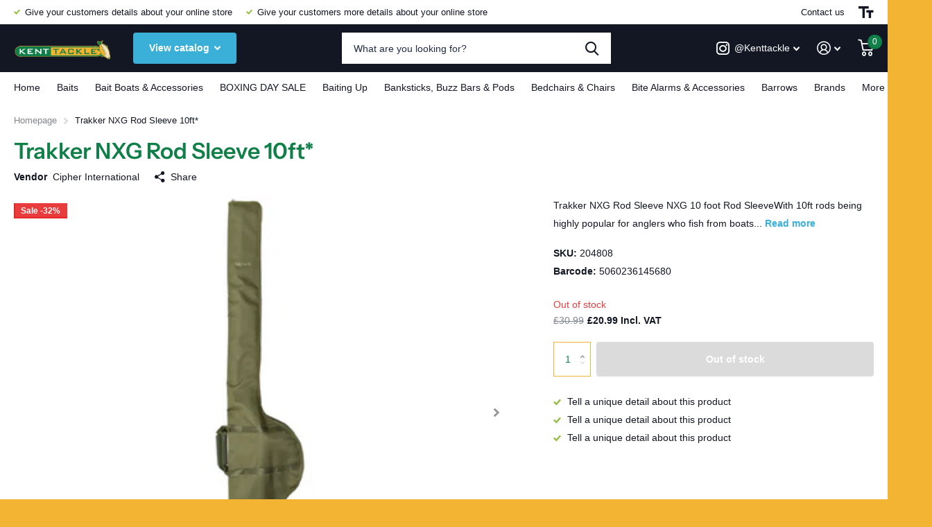

--- FILE ---
content_type: text/html; charset=utf-8
request_url: https://kenttackle.com/products/trakker-trakker-nxg-rod-sleeve
body_size: 26915
content:
<!doctype html>
<html lang="en" data-theme="xtra" dir="ltr" class="no-js  ">
	<head>
		<meta charset="utf-8">
		<meta http-equiv="x-ua-compatible" content="ie=edge">
		<title>Trakker NXG Rod Sleeve - Kent Tackle</title><meta name="description" content="Trakker NXG Rod Sleeve NXG 10 foot Rod SleeveWith 10ft rods being highly popular for anglers who fish from boats or even those who just enjoy stalking, the Trakker NXG 10ft Rod Sleeve features a ¾ length zip to allow rods to be easily secured inside and protected during transit to and from the lake."><meta name="theme-color" content="">
		<meta name="MobileOptimized" content="320">
		<meta name="HandheldFriendly" content="true">
		<meta name="viewport" content="width=device-width, initial-scale=1, minimum-scale=1, maximum-scale=5, viewport-fit=cover, shrink-to-fit=no">
		<meta name="msapplication-config" content="//kenttackle.com/cdn/shop/t/2/assets/browserconfig.xml?v=52024572095365081671674815515">
		<link rel="canonical" href="https://kenttackle.com/products/trakker-trakker-nxg-rod-sleeve">
    <link rel="preconnect" href="https://cdn.shopify.com" crossorigin>
		<link rel="preconnect" href="https://fonts.shopifycdn.com" crossorigin><link rel="preload" as="style" href="//kenttackle.com/cdn/shop/t/2/assets/screen.css?v=42534241028143085011674815514">
		<link rel="preload" as="style" href="//kenttackle.com/cdn/shop/t/2/assets/screen-settings.css?v=92870140674040436211759332672">
		
		<link rel="preload" as="font" href="//kenttackle.com/cdn/fonts/instrument_sans/instrumentsans_n6.27dc66245013a6f7f317d383a3cc9a0c347fb42d.woff2" type="font/woff2" crossorigin>
    
		<link rel="preload" as="font" href="//kenttackle.com/cdn/shop/t/2/assets/icomoon.woff2?v=142692698157823554481674815514" crossorigin>
		<link media="screen" rel="stylesheet" href="//kenttackle.com/cdn/shop/t/2/assets/screen.css?v=42534241028143085011674815514" id="core-css">
		
		<noscript><link rel="stylesheet" href="//kenttackle.com/cdn/shop/t/2/assets/async-menu.css?v=171759226801570975091674815515"></noscript><link media="screen" rel="stylesheet" href="//kenttackle.com/cdn/shop/t/2/assets/page-product.css?v=45184997565101531571674815513" id="product-css"><link media="screen" rel="stylesheet" href="//kenttackle.com/cdn/shop/t/2/assets/screen-settings.css?v=92870140674040436211759332672" id="custom-css">
<link rel="manifest" href="//kenttackle.com/cdn/shop/t/2/assets/manifest.json?v=69675086569049310631674815514">
		<link rel="preconnect" href="//cdn.shopify.com">
		<script>document.documentElement.classList.remove('no-js'); document.documentElement.classList.add('js');</script>
		<meta name="msapplication-config" content="//kenttackle.com/cdn/shop/t/2/assets/browserconfig.xml?v=52024572095365081671674815515">
<meta property="og:title" content="Trakker NXG Rod Sleeve 10ft*">
<meta property="og:type" content="product">
<meta property="og:description" content="Trakker NXG Rod Sleeve NXG 10 foot Rod SleeveWith 10ft rods being highly popular for anglers who fish from boats or even those who just enjoy stalking, the Trakker NXG 10ft Rod Sleeve features a ¾ length zip to allow rods to be easily secured inside and protected during transit to and from the lake.">
<meta property="og:site_name" content="Kent Tackle">
<meta property="og:url" content="https://kenttackle.com/products/trakker-trakker-nxg-rod-sleeve">

  
  <meta property="product:price:amount" content="£20.99">
  <meta property="og:price:amount" content="£20.99">
  <meta property="og:price:currency" content="GBP">
  <meta property="og:availability" content="out of stock" />

<meta property="og:image" content="//kenttackle.com/cdn/shop/products/TrakkerNXG10ftRodSleeve-204808.png?crop=center&height=500&v=1673448997&width=600">

<meta name="twitter:title" content="Trakker NXG Rod Sleeve 10ft*">
<meta name="twitter:description" content="Trakker NXG Rod Sleeve NXG 10 foot Rod SleeveWith 10ft rods being highly popular for anglers who fish from boats or even those who just enjoy stalking, the Trakker NXG 10ft Rod Sleeve features a ¾ length zip to allow rods to be easily secured inside and protected during transit to and from the lake.">
<meta name="twitter:site" content="Kent Tackle">

<meta property="twitter:image" content="//kenttackle.com/cdn/shop/products/TrakkerNXG10ftRodSleeve-204808.png?crop=center&height=500&v=1673448997&width=600">
<script type="application/ld+json">
  [{
        "@context": "http://schema.org",
        "@type": "Product",
        "name": "Trakker NXG Rod Sleeve 10ft*",
        "url": "https://kenttackle.com/products/trakker-trakker-nxg-rod-sleeve","brand": { "@type": "Brand", "name": "Cipher International" },"description": "Trakker NXG Rod Sleeve\nNXG 10 foot Rod SleeveWith 10ft rods being highly popular for anglers who fish from boats or even those who just enjoy stalking, the Trakker NXG 10ft Rod Sleeve features a ¾ length zip to allow rods to be easily secured inside and protected during transit to and from the lake.\nManufactured from 600-denier polyester and finished in a subtle shade of olive green, not only does it look great, but is also hard wearing and highly protective too.\n\u2028\u2028Product Features\n\nSingle padded Rod Sleeve to accommodate a fully made up 10ft rod\nDuplon carry handles\n3\/4 length zip\n\n\u2028Technical SpecificationMaterial: 600-dennier polyesterDimensions: L160cm\nNXG 12 foot Rod Sleeve\nDesigned to take fully made up singular 12ft rods, the NXG Rod Sleeves will comfortably house rods with 50mm butt rings and large, big pit reels attached.\nThe padded sleeve has been manufactured from 600-denier polyester in olive green with D-clips to allow you to attach a padded shoulder strap.\n\n\nProduct Features:\n\n\nSingle padded sleeve to accommodate a made-up rod\n\n\n10mm heavy-duty zip with double zip pullers\n\n\nInternal padding to protect the rod\/reel in transit\n\n\nTechnical Specification:\n\n\nDimensions: 12ft – 200cm\n\n\nMaterial: 600D Polyester\n\n\n\n","image": "//kenttackle.com/cdn/shop/products/TrakkerNXG10ftRodSleeve-204808.png?crop=center&height=500&v=1673448997&width=600","gtin8": "5060236145680","sku": "204808","offers": {
          "@type": "Offer",
          "price": "20.99",
          "url": "https://kenttackle.com/products/trakker-trakker-nxg-rod-sleeve",
          "priceValidUntil": "2027-01-22",
          "priceCurrency": "GBP"}
      },{
      "@context": "http://schema.org/",
      "@type": "Organization",
      "url": "https://kenttackle.com/products/trakker-trakker-nxg-rod-sleeve",
      "name": "Kent Tackle",
      "legalName": "Kent Tackle",
      "description": "Trakker NXG Rod Sleeve NXG 10 foot Rod SleeveWith 10ft rods being highly popular for anglers who fish from boats or even those who just enjoy stalking, the Trakker NXG 10ft Rod Sleeve features a ¾ length zip to allow rods to be easily secured inside and protected during transit to and from the lake.","contactPoint": {
        "@type": "ContactPoint",
        "contactType": "Customer service",
        "telephone": "01580 754422"
      },
      "address": {
        "@type": "PostalAddress",
        "streetAddress": "Kent Tackle, Hawkhurst Fish Farm, Hastings Road",
        "addressLocality": "Hawkhurst",
        "postalCode": "TN18 4RT",
        "addressCountry": "UNITED KINGDOM"
      }
    },
    {
      "@context": "http://schema.org",
      "@type": "WebSite",
      "url": "https://kenttackle.com/products/trakker-trakker-nxg-rod-sleeve",
      "name": "Kent Tackle",
      "description": "Trakker NXG Rod Sleeve NXG 10 foot Rod SleeveWith 10ft rods being highly popular for anglers who fish from boats or even those who just enjoy stalking, the Trakker NXG 10ft Rod Sleeve features a ¾ length zip to allow rods to be easily secured inside and protected during transit to and from the lake.",
      "author": [
        {
          "@type": "Organization",
          "url": "https://www.someoneyouknow.online",
          "name": "Someoneyouknow",
          "address": {
            "@type": "PostalAddress",
            "streetAddress": "Wilhelminaplein 25",
            "addressLocality": "Eindhoven",
            "addressRegion": "NB",
            "postalCode": "5611 HG",
            "addressCountry": "NL"
          }
        }
      ]
    }
  ]
</script>

		<script>window.performance && window.performance.mark && window.performance.mark('shopify.content_for_header.start');</script><meta id="shopify-digital-wallet" name="shopify-digital-wallet" content="/68589945125/digital_wallets/dialog">
<meta name="shopify-checkout-api-token" content="32b3a723e1a42898d41b83c441908e53">
<meta id="in-context-paypal-metadata" data-shop-id="68589945125" data-venmo-supported="false" data-environment="production" data-locale="en_US" data-paypal-v4="true" data-currency="GBP">
<link rel="alternate" type="application/json+oembed" href="https://kenttackle.com/products/trakker-trakker-nxg-rod-sleeve.oembed">
<script async="async" src="/checkouts/internal/preloads.js?locale=en-GB"></script>
<link rel="preconnect" href="https://shop.app" crossorigin="anonymous">
<script async="async" src="https://shop.app/checkouts/internal/preloads.js?locale=en-GB&shop_id=68589945125" crossorigin="anonymous"></script>
<script id="apple-pay-shop-capabilities" type="application/json">{"shopId":68589945125,"countryCode":"GB","currencyCode":"GBP","merchantCapabilities":["supports3DS"],"merchantId":"gid:\/\/shopify\/Shop\/68589945125","merchantName":"Kent Tackle","requiredBillingContactFields":["postalAddress","email","phone"],"requiredShippingContactFields":["postalAddress","email","phone"],"shippingType":"shipping","supportedNetworks":["visa","maestro","masterCard"],"total":{"type":"pending","label":"Kent Tackle","amount":"1.00"},"shopifyPaymentsEnabled":true,"supportsSubscriptions":true}</script>
<script id="shopify-features" type="application/json">{"accessToken":"32b3a723e1a42898d41b83c441908e53","betas":["rich-media-storefront-analytics"],"domain":"kenttackle.com","predictiveSearch":true,"shopId":68589945125,"locale":"en"}</script>
<script>var Shopify = Shopify || {};
Shopify.shop = "2208f1.myshopify.com";
Shopify.locale = "en";
Shopify.currency = {"active":"GBP","rate":"1.0"};
Shopify.country = "GB";
Shopify.theme = {"name":"Xtra","id":142460354853,"schema_name":"Xtra","schema_version":"2.0.2","theme_store_id":1609,"role":"main"};
Shopify.theme.handle = "null";
Shopify.theme.style = {"id":null,"handle":null};
Shopify.cdnHost = "kenttackle.com/cdn";
Shopify.routes = Shopify.routes || {};
Shopify.routes.root = "/";</script>
<script type="module">!function(o){(o.Shopify=o.Shopify||{}).modules=!0}(window);</script>
<script>!function(o){function n(){var o=[];function n(){o.push(Array.prototype.slice.apply(arguments))}return n.q=o,n}var t=o.Shopify=o.Shopify||{};t.loadFeatures=n(),t.autoloadFeatures=n()}(window);</script>
<script>
  window.ShopifyPay = window.ShopifyPay || {};
  window.ShopifyPay.apiHost = "shop.app\/pay";
  window.ShopifyPay.redirectState = null;
</script>
<script id="shop-js-analytics" type="application/json">{"pageType":"product"}</script>
<script defer="defer" async type="module" src="//kenttackle.com/cdn/shopifycloud/shop-js/modules/v2/client.init-shop-cart-sync_BT-GjEfc.en.esm.js"></script>
<script defer="defer" async type="module" src="//kenttackle.com/cdn/shopifycloud/shop-js/modules/v2/chunk.common_D58fp_Oc.esm.js"></script>
<script defer="defer" async type="module" src="//kenttackle.com/cdn/shopifycloud/shop-js/modules/v2/chunk.modal_xMitdFEc.esm.js"></script>
<script type="module">
  await import("//kenttackle.com/cdn/shopifycloud/shop-js/modules/v2/client.init-shop-cart-sync_BT-GjEfc.en.esm.js");
await import("//kenttackle.com/cdn/shopifycloud/shop-js/modules/v2/chunk.common_D58fp_Oc.esm.js");
await import("//kenttackle.com/cdn/shopifycloud/shop-js/modules/v2/chunk.modal_xMitdFEc.esm.js");

  window.Shopify.SignInWithShop?.initShopCartSync?.({"fedCMEnabled":true,"windoidEnabled":true});

</script>
<script>
  window.Shopify = window.Shopify || {};
  if (!window.Shopify.featureAssets) window.Shopify.featureAssets = {};
  window.Shopify.featureAssets['shop-js'] = {"shop-cart-sync":["modules/v2/client.shop-cart-sync_DZOKe7Ll.en.esm.js","modules/v2/chunk.common_D58fp_Oc.esm.js","modules/v2/chunk.modal_xMitdFEc.esm.js"],"init-fed-cm":["modules/v2/client.init-fed-cm_B6oLuCjv.en.esm.js","modules/v2/chunk.common_D58fp_Oc.esm.js","modules/v2/chunk.modal_xMitdFEc.esm.js"],"shop-cash-offers":["modules/v2/client.shop-cash-offers_D2sdYoxE.en.esm.js","modules/v2/chunk.common_D58fp_Oc.esm.js","modules/v2/chunk.modal_xMitdFEc.esm.js"],"shop-login-button":["modules/v2/client.shop-login-button_QeVjl5Y3.en.esm.js","modules/v2/chunk.common_D58fp_Oc.esm.js","modules/v2/chunk.modal_xMitdFEc.esm.js"],"pay-button":["modules/v2/client.pay-button_DXTOsIq6.en.esm.js","modules/v2/chunk.common_D58fp_Oc.esm.js","modules/v2/chunk.modal_xMitdFEc.esm.js"],"shop-button":["modules/v2/client.shop-button_DQZHx9pm.en.esm.js","modules/v2/chunk.common_D58fp_Oc.esm.js","modules/v2/chunk.modal_xMitdFEc.esm.js"],"avatar":["modules/v2/client.avatar_BTnouDA3.en.esm.js"],"init-windoid":["modules/v2/client.init-windoid_CR1B-cfM.en.esm.js","modules/v2/chunk.common_D58fp_Oc.esm.js","modules/v2/chunk.modal_xMitdFEc.esm.js"],"init-shop-for-new-customer-accounts":["modules/v2/client.init-shop-for-new-customer-accounts_C_vY_xzh.en.esm.js","modules/v2/client.shop-login-button_QeVjl5Y3.en.esm.js","modules/v2/chunk.common_D58fp_Oc.esm.js","modules/v2/chunk.modal_xMitdFEc.esm.js"],"init-shop-email-lookup-coordinator":["modules/v2/client.init-shop-email-lookup-coordinator_BI7n9ZSv.en.esm.js","modules/v2/chunk.common_D58fp_Oc.esm.js","modules/v2/chunk.modal_xMitdFEc.esm.js"],"init-shop-cart-sync":["modules/v2/client.init-shop-cart-sync_BT-GjEfc.en.esm.js","modules/v2/chunk.common_D58fp_Oc.esm.js","modules/v2/chunk.modal_xMitdFEc.esm.js"],"shop-toast-manager":["modules/v2/client.shop-toast-manager_DiYdP3xc.en.esm.js","modules/v2/chunk.common_D58fp_Oc.esm.js","modules/v2/chunk.modal_xMitdFEc.esm.js"],"init-customer-accounts":["modules/v2/client.init-customer-accounts_D9ZNqS-Q.en.esm.js","modules/v2/client.shop-login-button_QeVjl5Y3.en.esm.js","modules/v2/chunk.common_D58fp_Oc.esm.js","modules/v2/chunk.modal_xMitdFEc.esm.js"],"init-customer-accounts-sign-up":["modules/v2/client.init-customer-accounts-sign-up_iGw4briv.en.esm.js","modules/v2/client.shop-login-button_QeVjl5Y3.en.esm.js","modules/v2/chunk.common_D58fp_Oc.esm.js","modules/v2/chunk.modal_xMitdFEc.esm.js"],"shop-follow-button":["modules/v2/client.shop-follow-button_CqMgW2wH.en.esm.js","modules/v2/chunk.common_D58fp_Oc.esm.js","modules/v2/chunk.modal_xMitdFEc.esm.js"],"checkout-modal":["modules/v2/client.checkout-modal_xHeaAweL.en.esm.js","modules/v2/chunk.common_D58fp_Oc.esm.js","modules/v2/chunk.modal_xMitdFEc.esm.js"],"shop-login":["modules/v2/client.shop-login_D91U-Q7h.en.esm.js","modules/v2/chunk.common_D58fp_Oc.esm.js","modules/v2/chunk.modal_xMitdFEc.esm.js"],"lead-capture":["modules/v2/client.lead-capture_BJmE1dJe.en.esm.js","modules/v2/chunk.common_D58fp_Oc.esm.js","modules/v2/chunk.modal_xMitdFEc.esm.js"],"payment-terms":["modules/v2/client.payment-terms_Ci9AEqFq.en.esm.js","modules/v2/chunk.common_D58fp_Oc.esm.js","modules/v2/chunk.modal_xMitdFEc.esm.js"]};
</script>
<script id="__st">var __st={"a":68589945125,"offset":0,"reqid":"c16d83fe-f936-480f-b0fa-a127567814c9-1769040836","pageurl":"kenttackle.com\/products\/trakker-trakker-nxg-rod-sleeve","u":"b37d5fa0d79e","p":"product","rtyp":"product","rid":8045624885541};</script>
<script>window.ShopifyPaypalV4VisibilityTracking = true;</script>
<script id="captcha-bootstrap">!function(){'use strict';const t='contact',e='account',n='new_comment',o=[[t,t],['blogs',n],['comments',n],[t,'customer']],c=[[e,'customer_login'],[e,'guest_login'],[e,'recover_customer_password'],[e,'create_customer']],r=t=>t.map((([t,e])=>`form[action*='/${t}']:not([data-nocaptcha='true']) input[name='form_type'][value='${e}']`)).join(','),a=t=>()=>t?[...document.querySelectorAll(t)].map((t=>t.form)):[];function s(){const t=[...o],e=r(t);return a(e)}const i='password',u='form_key',d=['recaptcha-v3-token','g-recaptcha-response','h-captcha-response',i],f=()=>{try{return window.sessionStorage}catch{return}},m='__shopify_v',_=t=>t.elements[u];function p(t,e,n=!1){try{const o=window.sessionStorage,c=JSON.parse(o.getItem(e)),{data:r}=function(t){const{data:e,action:n}=t;return t[m]||n?{data:e,action:n}:{data:t,action:n}}(c);for(const[e,n]of Object.entries(r))t.elements[e]&&(t.elements[e].value=n);n&&o.removeItem(e)}catch(o){console.error('form repopulation failed',{error:o})}}const l='form_type',E='cptcha';function T(t){t.dataset[E]=!0}const w=window,h=w.document,L='Shopify',v='ce_forms',y='captcha';let A=!1;((t,e)=>{const n=(g='f06e6c50-85a8-45c8-87d0-21a2b65856fe',I='https://cdn.shopify.com/shopifycloud/storefront-forms-hcaptcha/ce_storefront_forms_captcha_hcaptcha.v1.5.2.iife.js',D={infoText:'Protected by hCaptcha',privacyText:'Privacy',termsText:'Terms'},(t,e,n)=>{const o=w[L][v],c=o.bindForm;if(c)return c(t,g,e,D).then(n);var r;o.q.push([[t,g,e,D],n]),r=I,A||(h.body.append(Object.assign(h.createElement('script'),{id:'captcha-provider',async:!0,src:r})),A=!0)});var g,I,D;w[L]=w[L]||{},w[L][v]=w[L][v]||{},w[L][v].q=[],w[L][y]=w[L][y]||{},w[L][y].protect=function(t,e){n(t,void 0,e),T(t)},Object.freeze(w[L][y]),function(t,e,n,w,h,L){const[v,y,A,g]=function(t,e,n){const i=e?o:[],u=t?c:[],d=[...i,...u],f=r(d),m=r(i),_=r(d.filter((([t,e])=>n.includes(e))));return[a(f),a(m),a(_),s()]}(w,h,L),I=t=>{const e=t.target;return e instanceof HTMLFormElement?e:e&&e.form},D=t=>v().includes(t);t.addEventListener('submit',(t=>{const e=I(t);if(!e)return;const n=D(e)&&!e.dataset.hcaptchaBound&&!e.dataset.recaptchaBound,o=_(e),c=g().includes(e)&&(!o||!o.value);(n||c)&&t.preventDefault(),c&&!n&&(function(t){try{if(!f())return;!function(t){const e=f();if(!e)return;const n=_(t);if(!n)return;const o=n.value;o&&e.removeItem(o)}(t);const e=Array.from(Array(32),(()=>Math.random().toString(36)[2])).join('');!function(t,e){_(t)||t.append(Object.assign(document.createElement('input'),{type:'hidden',name:u})),t.elements[u].value=e}(t,e),function(t,e){const n=f();if(!n)return;const o=[...t.querySelectorAll(`input[type='${i}']`)].map((({name:t})=>t)),c=[...d,...o],r={};for(const[a,s]of new FormData(t).entries())c.includes(a)||(r[a]=s);n.setItem(e,JSON.stringify({[m]:1,action:t.action,data:r}))}(t,e)}catch(e){console.error('failed to persist form',e)}}(e),e.submit())}));const S=(t,e)=>{t&&!t.dataset[E]&&(n(t,e.some((e=>e===t))),T(t))};for(const o of['focusin','change'])t.addEventListener(o,(t=>{const e=I(t);D(e)&&S(e,y())}));const B=e.get('form_key'),M=e.get(l),P=B&&M;t.addEventListener('DOMContentLoaded',(()=>{const t=y();if(P)for(const e of t)e.elements[l].value===M&&p(e,B);[...new Set([...A(),...v().filter((t=>'true'===t.dataset.shopifyCaptcha))])].forEach((e=>S(e,t)))}))}(h,new URLSearchParams(w.location.search),n,t,e,['guest_login'])})(!0,!0)}();</script>
<script integrity="sha256-4kQ18oKyAcykRKYeNunJcIwy7WH5gtpwJnB7kiuLZ1E=" data-source-attribution="shopify.loadfeatures" defer="defer" src="//kenttackle.com/cdn/shopifycloud/storefront/assets/storefront/load_feature-a0a9edcb.js" crossorigin="anonymous"></script>
<script crossorigin="anonymous" defer="defer" src="//kenttackle.com/cdn/shopifycloud/storefront/assets/shopify_pay/storefront-65b4c6d7.js?v=20250812"></script>
<script data-source-attribution="shopify.dynamic_checkout.dynamic.init">var Shopify=Shopify||{};Shopify.PaymentButton=Shopify.PaymentButton||{isStorefrontPortableWallets:!0,init:function(){window.Shopify.PaymentButton.init=function(){};var t=document.createElement("script");t.src="https://kenttackle.com/cdn/shopifycloud/portable-wallets/latest/portable-wallets.en.js",t.type="module",document.head.appendChild(t)}};
</script>
<script data-source-attribution="shopify.dynamic_checkout.buyer_consent">
  function portableWalletsHideBuyerConsent(e){var t=document.getElementById("shopify-buyer-consent"),n=document.getElementById("shopify-subscription-policy-button");t&&n&&(t.classList.add("hidden"),t.setAttribute("aria-hidden","true"),n.removeEventListener("click",e))}function portableWalletsShowBuyerConsent(e){var t=document.getElementById("shopify-buyer-consent"),n=document.getElementById("shopify-subscription-policy-button");t&&n&&(t.classList.remove("hidden"),t.removeAttribute("aria-hidden"),n.addEventListener("click",e))}window.Shopify?.PaymentButton&&(window.Shopify.PaymentButton.hideBuyerConsent=portableWalletsHideBuyerConsent,window.Shopify.PaymentButton.showBuyerConsent=portableWalletsShowBuyerConsent);
</script>
<script>
  function portableWalletsCleanup(e){e&&e.src&&console.error("Failed to load portable wallets script "+e.src);var t=document.querySelectorAll("shopify-accelerated-checkout .shopify-payment-button__skeleton, shopify-accelerated-checkout-cart .wallet-cart-button__skeleton"),e=document.getElementById("shopify-buyer-consent");for(let e=0;e<t.length;e++)t[e].remove();e&&e.remove()}function portableWalletsNotLoadedAsModule(e){e instanceof ErrorEvent&&"string"==typeof e.message&&e.message.includes("import.meta")&&"string"==typeof e.filename&&e.filename.includes("portable-wallets")&&(window.removeEventListener("error",portableWalletsNotLoadedAsModule),window.Shopify.PaymentButton.failedToLoad=e,"loading"===document.readyState?document.addEventListener("DOMContentLoaded",window.Shopify.PaymentButton.init):window.Shopify.PaymentButton.init())}window.addEventListener("error",portableWalletsNotLoadedAsModule);
</script>

<script type="module" src="https://kenttackle.com/cdn/shopifycloud/portable-wallets/latest/portable-wallets.en.js" onError="portableWalletsCleanup(this)" crossorigin="anonymous"></script>
<script nomodule>
  document.addEventListener("DOMContentLoaded", portableWalletsCleanup);
</script>

<link id="shopify-accelerated-checkout-styles" rel="stylesheet" media="screen" href="https://kenttackle.com/cdn/shopifycloud/portable-wallets/latest/accelerated-checkout-backwards-compat.css" crossorigin="anonymous">
<style id="shopify-accelerated-checkout-cart">
        #shopify-buyer-consent {
  margin-top: 1em;
  display: inline-block;
  width: 100%;
}

#shopify-buyer-consent.hidden {
  display: none;
}

#shopify-subscription-policy-button {
  background: none;
  border: none;
  padding: 0;
  text-decoration: underline;
  font-size: inherit;
  cursor: pointer;
}

#shopify-subscription-policy-button::before {
  box-shadow: none;
}

      </style>

<script>window.performance && window.performance.mark && window.performance.mark('shopify.content_for_header.end');</script>
		
	<link href="https://monorail-edge.shopifysvc.com" rel="dns-prefetch">
<script>(function(){if ("sendBeacon" in navigator && "performance" in window) {try {var session_token_from_headers = performance.getEntriesByType('navigation')[0].serverTiming.find(x => x.name == '_s').description;} catch {var session_token_from_headers = undefined;}var session_cookie_matches = document.cookie.match(/_shopify_s=([^;]*)/);var session_token_from_cookie = session_cookie_matches && session_cookie_matches.length === 2 ? session_cookie_matches[1] : "";var session_token = session_token_from_headers || session_token_from_cookie || "";function handle_abandonment_event(e) {var entries = performance.getEntries().filter(function(entry) {return /monorail-edge.shopifysvc.com/.test(entry.name);});if (!window.abandonment_tracked && entries.length === 0) {window.abandonment_tracked = true;var currentMs = Date.now();var navigation_start = performance.timing.navigationStart;var payload = {shop_id: 68589945125,url: window.location.href,navigation_start,duration: currentMs - navigation_start,session_token,page_type: "product"};window.navigator.sendBeacon("https://monorail-edge.shopifysvc.com/v1/produce", JSON.stringify({schema_id: "online_store_buyer_site_abandonment/1.1",payload: payload,metadata: {event_created_at_ms: currentMs,event_sent_at_ms: currentMs}}));}}window.addEventListener('pagehide', handle_abandonment_event);}}());</script>
<script id="web-pixels-manager-setup">(function e(e,d,r,n,o){if(void 0===o&&(o={}),!Boolean(null===(a=null===(i=window.Shopify)||void 0===i?void 0:i.analytics)||void 0===a?void 0:a.replayQueue)){var i,a;window.Shopify=window.Shopify||{};var t=window.Shopify;t.analytics=t.analytics||{};var s=t.analytics;s.replayQueue=[],s.publish=function(e,d,r){return s.replayQueue.push([e,d,r]),!0};try{self.performance.mark("wpm:start")}catch(e){}var l=function(){var e={modern:/Edge?\/(1{2}[4-9]|1[2-9]\d|[2-9]\d{2}|\d{4,})\.\d+(\.\d+|)|Firefox\/(1{2}[4-9]|1[2-9]\d|[2-9]\d{2}|\d{4,})\.\d+(\.\d+|)|Chrom(ium|e)\/(9{2}|\d{3,})\.\d+(\.\d+|)|(Maci|X1{2}).+ Version\/(15\.\d+|(1[6-9]|[2-9]\d|\d{3,})\.\d+)([,.]\d+|)( \(\w+\)|)( Mobile\/\w+|) Safari\/|Chrome.+OPR\/(9{2}|\d{3,})\.\d+\.\d+|(CPU[ +]OS|iPhone[ +]OS|CPU[ +]iPhone|CPU IPhone OS|CPU iPad OS)[ +]+(15[._]\d+|(1[6-9]|[2-9]\d|\d{3,})[._]\d+)([._]\d+|)|Android:?[ /-](13[3-9]|1[4-9]\d|[2-9]\d{2}|\d{4,})(\.\d+|)(\.\d+|)|Android.+Firefox\/(13[5-9]|1[4-9]\d|[2-9]\d{2}|\d{4,})\.\d+(\.\d+|)|Android.+Chrom(ium|e)\/(13[3-9]|1[4-9]\d|[2-9]\d{2}|\d{4,})\.\d+(\.\d+|)|SamsungBrowser\/([2-9]\d|\d{3,})\.\d+/,legacy:/Edge?\/(1[6-9]|[2-9]\d|\d{3,})\.\d+(\.\d+|)|Firefox\/(5[4-9]|[6-9]\d|\d{3,})\.\d+(\.\d+|)|Chrom(ium|e)\/(5[1-9]|[6-9]\d|\d{3,})\.\d+(\.\d+|)([\d.]+$|.*Safari\/(?![\d.]+ Edge\/[\d.]+$))|(Maci|X1{2}).+ Version\/(10\.\d+|(1[1-9]|[2-9]\d|\d{3,})\.\d+)([,.]\d+|)( \(\w+\)|)( Mobile\/\w+|) Safari\/|Chrome.+OPR\/(3[89]|[4-9]\d|\d{3,})\.\d+\.\d+|(CPU[ +]OS|iPhone[ +]OS|CPU[ +]iPhone|CPU IPhone OS|CPU iPad OS)[ +]+(10[._]\d+|(1[1-9]|[2-9]\d|\d{3,})[._]\d+)([._]\d+|)|Android:?[ /-](13[3-9]|1[4-9]\d|[2-9]\d{2}|\d{4,})(\.\d+|)(\.\d+|)|Mobile Safari.+OPR\/([89]\d|\d{3,})\.\d+\.\d+|Android.+Firefox\/(13[5-9]|1[4-9]\d|[2-9]\d{2}|\d{4,})\.\d+(\.\d+|)|Android.+Chrom(ium|e)\/(13[3-9]|1[4-9]\d|[2-9]\d{2}|\d{4,})\.\d+(\.\d+|)|Android.+(UC? ?Browser|UCWEB|U3)[ /]?(15\.([5-9]|\d{2,})|(1[6-9]|[2-9]\d|\d{3,})\.\d+)\.\d+|SamsungBrowser\/(5\.\d+|([6-9]|\d{2,})\.\d+)|Android.+MQ{2}Browser\/(14(\.(9|\d{2,})|)|(1[5-9]|[2-9]\d|\d{3,})(\.\d+|))(\.\d+|)|K[Aa][Ii]OS\/(3\.\d+|([4-9]|\d{2,})\.\d+)(\.\d+|)/},d=e.modern,r=e.legacy,n=navigator.userAgent;return n.match(d)?"modern":n.match(r)?"legacy":"unknown"}(),u="modern"===l?"modern":"legacy",c=(null!=n?n:{modern:"",legacy:""})[u],f=function(e){return[e.baseUrl,"/wpm","/b",e.hashVersion,"modern"===e.buildTarget?"m":"l",".js"].join("")}({baseUrl:d,hashVersion:r,buildTarget:u}),m=function(e){var d=e.version,r=e.bundleTarget,n=e.surface,o=e.pageUrl,i=e.monorailEndpoint;return{emit:function(e){var a=e.status,t=e.errorMsg,s=(new Date).getTime(),l=JSON.stringify({metadata:{event_sent_at_ms:s},events:[{schema_id:"web_pixels_manager_load/3.1",payload:{version:d,bundle_target:r,page_url:o,status:a,surface:n,error_msg:t},metadata:{event_created_at_ms:s}}]});if(!i)return console&&console.warn&&console.warn("[Web Pixels Manager] No Monorail endpoint provided, skipping logging."),!1;try{return self.navigator.sendBeacon.bind(self.navigator)(i,l)}catch(e){}var u=new XMLHttpRequest;try{return u.open("POST",i,!0),u.setRequestHeader("Content-Type","text/plain"),u.send(l),!0}catch(e){return console&&console.warn&&console.warn("[Web Pixels Manager] Got an unhandled error while logging to Monorail."),!1}}}}({version:r,bundleTarget:l,surface:e.surface,pageUrl:self.location.href,monorailEndpoint:e.monorailEndpoint});try{o.browserTarget=l,function(e){var d=e.src,r=e.async,n=void 0===r||r,o=e.onload,i=e.onerror,a=e.sri,t=e.scriptDataAttributes,s=void 0===t?{}:t,l=document.createElement("script"),u=document.querySelector("head"),c=document.querySelector("body");if(l.async=n,l.src=d,a&&(l.integrity=a,l.crossOrigin="anonymous"),s)for(var f in s)if(Object.prototype.hasOwnProperty.call(s,f))try{l.dataset[f]=s[f]}catch(e){}if(o&&l.addEventListener("load",o),i&&l.addEventListener("error",i),u)u.appendChild(l);else{if(!c)throw new Error("Did not find a head or body element to append the script");c.appendChild(l)}}({src:f,async:!0,onload:function(){if(!function(){var e,d;return Boolean(null===(d=null===(e=window.Shopify)||void 0===e?void 0:e.analytics)||void 0===d?void 0:d.initialized)}()){var d=window.webPixelsManager.init(e)||void 0;if(d){var r=window.Shopify.analytics;r.replayQueue.forEach((function(e){var r=e[0],n=e[1],o=e[2];d.publishCustomEvent(r,n,o)})),r.replayQueue=[],r.publish=d.publishCustomEvent,r.visitor=d.visitor,r.initialized=!0}}},onerror:function(){return m.emit({status:"failed",errorMsg:"".concat(f," has failed to load")})},sri:function(e){var d=/^sha384-[A-Za-z0-9+/=]+$/;return"string"==typeof e&&d.test(e)}(c)?c:"",scriptDataAttributes:o}),m.emit({status:"loading"})}catch(e){m.emit({status:"failed",errorMsg:(null==e?void 0:e.message)||"Unknown error"})}}})({shopId: 68589945125,storefrontBaseUrl: "https://kenttackle.com",extensionsBaseUrl: "https://extensions.shopifycdn.com/cdn/shopifycloud/web-pixels-manager",monorailEndpoint: "https://monorail-edge.shopifysvc.com/unstable/produce_batch",surface: "storefront-renderer",enabledBetaFlags: ["2dca8a86"],webPixelsConfigList: [{"id":"shopify-app-pixel","configuration":"{}","eventPayloadVersion":"v1","runtimeContext":"STRICT","scriptVersion":"0450","apiClientId":"shopify-pixel","type":"APP","privacyPurposes":["ANALYTICS","MARKETING"]},{"id":"shopify-custom-pixel","eventPayloadVersion":"v1","runtimeContext":"LAX","scriptVersion":"0450","apiClientId":"shopify-pixel","type":"CUSTOM","privacyPurposes":["ANALYTICS","MARKETING"]}],isMerchantRequest: false,initData: {"shop":{"name":"Kent Tackle","paymentSettings":{"currencyCode":"GBP"},"myshopifyDomain":"2208f1.myshopify.com","countryCode":"GB","storefrontUrl":"https:\/\/kenttackle.com"},"customer":null,"cart":null,"checkout":null,"productVariants":[{"price":{"amount":20.99,"currencyCode":"GBP"},"product":{"title":"Trakker NXG Rod Sleeve 10ft*","vendor":"Cipher International","id":"8045624885541","untranslatedTitle":"Trakker NXG Rod Sleeve 10ft*","url":"\/products\/trakker-trakker-nxg-rod-sleeve","type":"Fishing Rod Protection"},"id":"44216195154213","image":{"src":"\/\/kenttackle.com\/cdn\/shop\/products\/TrakkerNXG10ftRodSleeve-204808.png?v=1673448997"},"sku":"204808","title":"Default Title","untranslatedTitle":"Default Title"}],"purchasingCompany":null},},"https://kenttackle.com/cdn","fcfee988w5aeb613cpc8e4bc33m6693e112",{"modern":"","legacy":""},{"shopId":"68589945125","storefrontBaseUrl":"https:\/\/kenttackle.com","extensionBaseUrl":"https:\/\/extensions.shopifycdn.com\/cdn\/shopifycloud\/web-pixels-manager","surface":"storefront-renderer","enabledBetaFlags":"[\"2dca8a86\"]","isMerchantRequest":"false","hashVersion":"fcfee988w5aeb613cpc8e4bc33m6693e112","publish":"custom","events":"[[\"page_viewed\",{}],[\"product_viewed\",{\"productVariant\":{\"price\":{\"amount\":20.99,\"currencyCode\":\"GBP\"},\"product\":{\"title\":\"Trakker NXG Rod Sleeve 10ft*\",\"vendor\":\"Cipher International\",\"id\":\"8045624885541\",\"untranslatedTitle\":\"Trakker NXG Rod Sleeve 10ft*\",\"url\":\"\/products\/trakker-trakker-nxg-rod-sleeve\",\"type\":\"Fishing Rod Protection\"},\"id\":\"44216195154213\",\"image\":{\"src\":\"\/\/kenttackle.com\/cdn\/shop\/products\/TrakkerNXG10ftRodSleeve-204808.png?v=1673448997\"},\"sku\":\"204808\",\"title\":\"Default Title\",\"untranslatedTitle\":\"Default Title\"}}]]"});</script><script>
  window.ShopifyAnalytics = window.ShopifyAnalytics || {};
  window.ShopifyAnalytics.meta = window.ShopifyAnalytics.meta || {};
  window.ShopifyAnalytics.meta.currency = 'GBP';
  var meta = {"product":{"id":8045624885541,"gid":"gid:\/\/shopify\/Product\/8045624885541","vendor":"Cipher International","type":"Fishing Rod Protection","handle":"trakker-trakker-nxg-rod-sleeve","variants":[{"id":44216195154213,"price":2099,"name":"Trakker NXG Rod Sleeve 10ft*","public_title":null,"sku":"204808"}],"remote":false},"page":{"pageType":"product","resourceType":"product","resourceId":8045624885541,"requestId":"c16d83fe-f936-480f-b0fa-a127567814c9-1769040836"}};
  for (var attr in meta) {
    window.ShopifyAnalytics.meta[attr] = meta[attr];
  }
</script>
<script class="analytics">
  (function () {
    var customDocumentWrite = function(content) {
      var jquery = null;

      if (window.jQuery) {
        jquery = window.jQuery;
      } else if (window.Checkout && window.Checkout.$) {
        jquery = window.Checkout.$;
      }

      if (jquery) {
        jquery('body').append(content);
      }
    };

    var hasLoggedConversion = function(token) {
      if (token) {
        return document.cookie.indexOf('loggedConversion=' + token) !== -1;
      }
      return false;
    }

    var setCookieIfConversion = function(token) {
      if (token) {
        var twoMonthsFromNow = new Date(Date.now());
        twoMonthsFromNow.setMonth(twoMonthsFromNow.getMonth() + 2);

        document.cookie = 'loggedConversion=' + token + '; expires=' + twoMonthsFromNow;
      }
    }

    var trekkie = window.ShopifyAnalytics.lib = window.trekkie = window.trekkie || [];
    if (trekkie.integrations) {
      return;
    }
    trekkie.methods = [
      'identify',
      'page',
      'ready',
      'track',
      'trackForm',
      'trackLink'
    ];
    trekkie.factory = function(method) {
      return function() {
        var args = Array.prototype.slice.call(arguments);
        args.unshift(method);
        trekkie.push(args);
        return trekkie;
      };
    };
    for (var i = 0; i < trekkie.methods.length; i++) {
      var key = trekkie.methods[i];
      trekkie[key] = trekkie.factory(key);
    }
    trekkie.load = function(config) {
      trekkie.config = config || {};
      trekkie.config.initialDocumentCookie = document.cookie;
      var first = document.getElementsByTagName('script')[0];
      var script = document.createElement('script');
      script.type = 'text/javascript';
      script.onerror = function(e) {
        var scriptFallback = document.createElement('script');
        scriptFallback.type = 'text/javascript';
        scriptFallback.onerror = function(error) {
                var Monorail = {
      produce: function produce(monorailDomain, schemaId, payload) {
        var currentMs = new Date().getTime();
        var event = {
          schema_id: schemaId,
          payload: payload,
          metadata: {
            event_created_at_ms: currentMs,
            event_sent_at_ms: currentMs
          }
        };
        return Monorail.sendRequest("https://" + monorailDomain + "/v1/produce", JSON.stringify(event));
      },
      sendRequest: function sendRequest(endpointUrl, payload) {
        // Try the sendBeacon API
        if (window && window.navigator && typeof window.navigator.sendBeacon === 'function' && typeof window.Blob === 'function' && !Monorail.isIos12()) {
          var blobData = new window.Blob([payload], {
            type: 'text/plain'
          });

          if (window.navigator.sendBeacon(endpointUrl, blobData)) {
            return true;
          } // sendBeacon was not successful

        } // XHR beacon

        var xhr = new XMLHttpRequest();

        try {
          xhr.open('POST', endpointUrl);
          xhr.setRequestHeader('Content-Type', 'text/plain');
          xhr.send(payload);
        } catch (e) {
          console.log(e);
        }

        return false;
      },
      isIos12: function isIos12() {
        return window.navigator.userAgent.lastIndexOf('iPhone; CPU iPhone OS 12_') !== -1 || window.navigator.userAgent.lastIndexOf('iPad; CPU OS 12_') !== -1;
      }
    };
    Monorail.produce('monorail-edge.shopifysvc.com',
      'trekkie_storefront_load_errors/1.1',
      {shop_id: 68589945125,
      theme_id: 142460354853,
      app_name: "storefront",
      context_url: window.location.href,
      source_url: "//kenttackle.com/cdn/s/trekkie.storefront.9615f8e10e499e09ff0451d383e936edfcfbbf47.min.js"});

        };
        scriptFallback.async = true;
        scriptFallback.src = '//kenttackle.com/cdn/s/trekkie.storefront.9615f8e10e499e09ff0451d383e936edfcfbbf47.min.js';
        first.parentNode.insertBefore(scriptFallback, first);
      };
      script.async = true;
      script.src = '//kenttackle.com/cdn/s/trekkie.storefront.9615f8e10e499e09ff0451d383e936edfcfbbf47.min.js';
      first.parentNode.insertBefore(script, first);
    };
    trekkie.load(
      {"Trekkie":{"appName":"storefront","development":false,"defaultAttributes":{"shopId":68589945125,"isMerchantRequest":null,"themeId":142460354853,"themeCityHash":"12870037505388433968","contentLanguage":"en","currency":"GBP","eventMetadataId":"6336efcd-52f1-42d5-9e8d-73dc75d003d3"},"isServerSideCookieWritingEnabled":true,"monorailRegion":"shop_domain","enabledBetaFlags":["65f19447"]},"Session Attribution":{},"S2S":{"facebookCapiEnabled":false,"source":"trekkie-storefront-renderer","apiClientId":580111}}
    );

    var loaded = false;
    trekkie.ready(function() {
      if (loaded) return;
      loaded = true;

      window.ShopifyAnalytics.lib = window.trekkie;

      var originalDocumentWrite = document.write;
      document.write = customDocumentWrite;
      try { window.ShopifyAnalytics.merchantGoogleAnalytics.call(this); } catch(error) {};
      document.write = originalDocumentWrite;

      window.ShopifyAnalytics.lib.page(null,{"pageType":"product","resourceType":"product","resourceId":8045624885541,"requestId":"c16d83fe-f936-480f-b0fa-a127567814c9-1769040836","shopifyEmitted":true});

      var match = window.location.pathname.match(/checkouts\/(.+)\/(thank_you|post_purchase)/)
      var token = match? match[1]: undefined;
      if (!hasLoggedConversion(token)) {
        setCookieIfConversion(token);
        window.ShopifyAnalytics.lib.track("Viewed Product",{"currency":"GBP","variantId":44216195154213,"productId":8045624885541,"productGid":"gid:\/\/shopify\/Product\/8045624885541","name":"Trakker NXG Rod Sleeve 10ft*","price":"20.99","sku":"204808","brand":"Cipher International","variant":null,"category":"Fishing Rod Protection","nonInteraction":true,"remote":false},undefined,undefined,{"shopifyEmitted":true});
      window.ShopifyAnalytics.lib.track("monorail:\/\/trekkie_storefront_viewed_product\/1.1",{"currency":"GBP","variantId":44216195154213,"productId":8045624885541,"productGid":"gid:\/\/shopify\/Product\/8045624885541","name":"Trakker NXG Rod Sleeve 10ft*","price":"20.99","sku":"204808","brand":"Cipher International","variant":null,"category":"Fishing Rod Protection","nonInteraction":true,"remote":false,"referer":"https:\/\/kenttackle.com\/products\/trakker-trakker-nxg-rod-sleeve"});
      }
    });


        var eventsListenerScript = document.createElement('script');
        eventsListenerScript.async = true;
        eventsListenerScript.src = "//kenttackle.com/cdn/shopifycloud/storefront/assets/shop_events_listener-3da45d37.js";
        document.getElementsByTagName('head')[0].appendChild(eventsListenerScript);

})();</script>
<script
  defer
  src="https://kenttackle.com/cdn/shopifycloud/perf-kit/shopify-perf-kit-3.0.4.min.js"
  data-application="storefront-renderer"
  data-shop-id="68589945125"
  data-render-region="gcp-us-central1"
  data-page-type="product"
  data-theme-instance-id="142460354853"
  data-theme-name="Xtra"
  data-theme-version="2.0.2"
  data-monorail-region="shop_domain"
  data-resource-timing-sampling-rate="10"
  data-shs="true"
  data-shs-beacon="true"
  data-shs-export-with-fetch="true"
  data-shs-logs-sample-rate="1"
  data-shs-beacon-endpoint="https://kenttackle.com/api/collect"
></script>
</head>
	<body class="template-product"><div id="shopify-section-announcement-bar" class="shopify-section"><style data-shopify>:root {
      --custom_alert_bg: var(--dark_gradient_bg);
      --custom_alert_fg: var(--dark_fg);
    }</style></div>



</div><div id="root"><div id="shopify-section-header" class="shopify-section">
<script>document.documentElement.classList.add('t1sr-mobile');</script><nav id="skip">
  <ul>
    <li><a href="/" accesskey="a" class="link-accessible">Toggle accessibility mode (a)</a></li>
    <li><a href="/" accesskey="h">Go to homepage (h)</a></li>
    <li><a href="#nav" accesskey="n">Go to navigation (n)</a></li>
    <li><a href="/search" aria-controls="search" accesskey="s">Go to search (s)</a></li>
    <li><a href="#content" accesskey="c">Go to content (c)</a></li>
    <li><a href="#shopify-section-footer" accesskey="f">Go to footer (f)</a></li>
  </ul>
</nav>
<div id="header-outer"><nav id="nav-top"><ul class="l4us mobile-text-center" data-autoplay=3000><li >
                 Give your customers details about your online store
              </li><li >
                Give your customers more details about your online store
              </li></ul><ul data-type="top-nav">
        <li><a href="/pages/contact">Contact us</a></li>
        <li><a href="./" class="link-accessible" aria-label="Toggle accessibility mode"><i aria-hidden="true" class="icon-text-size"></i> <span class="hidden">Toggle accessibility mode</span></a></li>
</ul>
    </nav><div id="header">
    <div id="header-inner"><p id="logo" class="
    text-center-mobile
    
    
    
    ">
    <a href="/"><picture><img
              class="logo-img mobile-only"
              
              srcset=",//kenttackle.com/cdn/shop/files/Kent_Tackle_shop_main.png?pad_color=fff&v=1679574329&width=165 165w,//kenttackle.com/cdn/shop/files/Kent_Tackle_shop_main.png?pad_color=fff&v=1679574329&width=240 240w,//kenttackle.com/cdn/shop/files/Kent_Tackle_shop_main.png?pad_color=fff&v=1679574329&width=350 350w,//kenttackle.com/cdn/shop/files/Kent_Tackle_shop_main.png?pad_color=fff&v=1679574329&width=533 533w,//kenttackle.com/cdn/shop/files/Kent_Tackle_shop_main.png?pad_color=fff&v=1679574329&width=720 720w"
              src="//kenttackle.com/cdn/shop/files/Kent_Tackle_shop_main.png?v=1679574329"
              
              sizes="
                (min-width: 760px) 0
                140
              "
              width="140"
              height="36"
              alt="Kent Tackle"
            ><img
            class="logo-img mobile-hide"
            
              srcset=",//kenttackle.com/cdn/shop/files/Kent_Tackle_shop_main.png?pad_color=fff&v=1679574329&width=165 165w,//kenttackle.com/cdn/shop/files/Kent_Tackle_shop_main.png?pad_color=fff&v=1679574329&width=240 240w,//kenttackle.com/cdn/shop/files/Kent_Tackle_shop_main.png?pad_color=fff&v=1679574329&width=350 350w,//kenttackle.com/cdn/shop/files/Kent_Tackle_shop_main.png?pad_color=fff&v=1679574329&width=533 533w,//kenttackle.com/cdn/shop/files/Kent_Tackle_shop_main.png?pad_color=fff&v=1679574329&width=720 720w"
              src="//kenttackle.com/cdn/shop/files/Kent_Tackle_shop_main.png?v=1679574329&width=140"
            
            sizes="
              (min-width: 760px) 140
              0
            "
            width="140"
            height="36"
            alt="Kent Tackle"
          >
        </picture></a><style data-shopify>
        #logo img {
          width: 140px;
        }
        @media only screen and (max-width: 47.5em) {
          #logo img {
            width: 140px;
          }
        }
      </style>
</p>
<p class="link-btn "><a href="/" class="mobile-hide" aria-controls="nav">View catalog <i aria-hidden="true" class="icon-chevron-down"></i></a></p>
<form action="/search" method="get" id="search" class="
    compact compact-mobile
    text-center-sticky
    no-overlay
    ">
    <fieldset>
      <legend>Search</legend>
      <p>
        <label for="search_main">Search</label>
        <input type="search" id="search_main" name="q" placeholder="What are you looking for?" autocomplete="off" required>
        <button type="submit" class="override">Zoeken</button>
      </p>
      <div id="livesearch">
        <div class="cols">
          <p>Search results</p>
        </div>
      </div>
    </fieldset>
  </form>
</div>
    <nav id="nav-user" class="text-end">
      <ul data-type="user-nav"><li class="mobile-only"><a href="/pages/contact">Contact us</a></li><li class="sub mobile-hide"><a href="./" class="toggle" aria-label="Read more"><i aria-hidden="true" class="icon-instagram"></i><span>@Kenttackle</span></a>
                  <ul><li><a aria-label="Instagram" href="https://www.instagram.com/kenttackle/" rel="external noopener" target="external"><i aria-hidden="true" class="icon-instagram"></i>@Kenttackle</a></li><li><a aria-label="YouTube" href="https://www.youtube.com/channel/UCOxeG9d9cRejC5KQ7MeKz_g" rel="external noopener" target="external"><i aria-hidden="true" class="icon-youtube"></i>Kent Tackle</a></li><li><a aria-label="facebook" href="https://www.facebook.com/profile.php?id=100063667775612" rel="external noopener" target="external"><i aria-hidden="true" class="icon-facebook"></i>Kent tackle</a></li></ul></li><li class="sub user-login menu-hide"><a href="/account/login" class="toggle mobile-hide"><i aria-hidden="true" aria-label="Sign in" class="icon-user"></i> <span class="desktop-hide">Sign in</span></a>
  						<a href="/account/login" class="mobile-only" data-panel="login" aria-label="Sign in"><i aria-hidden="true" class="icon-user"></i> <span class="desktop-hide">Sign in</span></a><form method="post" action="/account/login" id="customer_login" accept-charset="UTF-8" data-login-with-shop-sign-in="true" class="f8vl"><input type="hidden" name="form_type" value="customer_login" /><input type="hidden" name="utf8" value="✓" /><fieldset>
                  <legend>Login</legend>
                  <p class="strong">Login</p>
                  <p>
                    <label for="login_email_address">Email<span class="overlay-theme">*</span></label>
                    <input type="email" id="login_email_address" name="customer[email]" placeholder="Email" required>
                  </p>
                  <p>
                    <label for="login_password">Password<span class="overlay-theme">*</span> <a href="./" class="show"><span>Toon</span> <span class="hidden">Hide</span></a></label>
                    <input type="password" id="login_password" name="customer[password]" placeholder="Password" required>
                    <a href="/account/login#recover" class="size-12">Forgot your password?</a>
                  </p>
                  <p class="submit">
                    <button type="submit">Sign in</button>
                    Don&#39;t have an account yet?<br> <a href="/account/register" class="overlay-content">Create account</a>
                  </p>
                </fieldset></form></li>
          <li class="cart">
            <a href="/cart" data-panel="cart" aria-label="Winkelwagen"><i aria-hidden="true" class="icon-cart"><span id="cart-count">0</span></i> <span class="hidden">Cart</span></a>
          </li>
        
      </ul>
    </nav>
  </div><nav id="nav-bar" aria-label="Back" class=" has-menu-bar">
	      <ul data-type="horizontal-nav">
<li class="" >
            <a accesskey="1" href="/">Home
</a>
            <em>(1)</em></li><li class="sub" >
            <a accesskey="2" href="/collections/baits/Artificial-Baits+Bait-Ingredients">Baits
</a>
            <em>(2)</em>
                <a href="./" class="toggle">All collections</a>
                <ul>
                    
                    <li>
                        <ul>
                            
                            <li><a href="/collections/artificial-baits">Artificial Baits
                                </a></li>
                            

                            <li><a href="/collections/artificial-baits">Bait Ingredients
                                </a></li>
                            

                            <li><a href="/collections/boilies">Boilies
                                </a>
                                    <a href="/collections/boilies" class="toggle">Toggle submenu Boilies</a>
                                    <ul><li>
                                                <a href="/collections/shelf-life-boilies">Shelf-Life Boilies
                                                </a>
                                            </li><li>
                                                <a href="/collections/freezer-boilies"> Freezer Boilies
                                                </a>
                                            </li></ul></li>
                            

                            <li><a href="/collections/dead-baits">Dead Baits
                                </a></li>
                            
                            </li>
                        </ul>
                        

                    
                    <li>
                        <ul>
                            
                            <li><a href="/collections/groundbaits-stick-mixes">Groundbaits & Stick Mixes
                                </a></li>
                            

                            <li><a href="/collections/hookbaits-pop-ups">Hookbaits & Pop-Ups
                                </a></li>
                            

                            <li><a href="/collections/liquids">Liquids
                                </a></li>
                            

                            <li><a href="/collections/maggots-worms">Maggots & Worms
                                </a></li>
                            

                            <li><a href="/collections/meats-pastes">Meats & Pastes
                                </a></li>
                            

                            <li><a href="/collections/particles">Particles
                                </a></li>
                            
                            </li>
                        </ul>
                        
</ul></li><li class="" >
            <a accesskey="3" href="/collections/bait-boats-accessories">Bait Boats & Accessories
</a>
            <em>(3)</em></li><li class="" >
            <a accesskey="4" href="/collections/special-offers">BOXING DAY SALE
</a>
            <em>(4)</em></li><li class="sub" >
            <a accesskey="5" href="/collections/baiting-up">Baiting Up
</a>
            <em>(5)</em>
                <a href="./" class="toggle">All collections</a>
                <ul>
                    
                    <li>
                        <ul>
                            
                            <li><a href="/collections/air-dry-bags">Air Dry Bags
                                </a></li>
                            

                            <li><a href="/collections/bait-buckets-maggot-tubs">Bait Buckets & Maggot Tubs
                                </a></li>
                            

                            <li><a href="/collections/bait-making-tools">Bait Making Tools
                                </a></li>
                            

                            <li><a href="/collections/baiting-spoons-handles">Baiting Spoons & Handles
                                </a></li>
                            

                            <li><a href="/collections/bait-preparation-tools">Bait Preparation Tools
                                </a></li>
                            

                            <li><a href="/collections/catapults">Catapults
                                </a></li>
                            
                            </li>
                        </ul>
                        

                    
                    <li>
                        <ul>
                            
                            <li><a href="/collections/distance-sticks-line-marker">Distance Sticks & Line Marker
                                </a></li>
                            

                            <li><a href="/collections/finger-stalls-gloves">Finger Stalls & Gloves
                                </a></li>
                            

                            <li><a href="/collections/h-blocks-prodding-sticks">H Blocks & Prodding Sticks
                                </a></li>
                            

                            <li><a href="/collections/marker-floats">Marker Floats
                                </a></li>
                            

                            <li><a href="/collections/spods-spombs">Spods & Spombs
                                </a></li>
                            

                            <li><a href="/collections/spod-stands">Spod Stands
                                </a></li>
                            
                            </li>
                        </ul>
                        

                    
                    <li>
                        <ul>
                            
                            <li><a href="/collections/throwing-sticks">Throwing Sticks
                                </a></li>
                            
                            </li>
                        </ul>
                        
</ul></li><li class="sub" >
            <a accesskey="6" href="/collections/banksticks-buzz-bars-pods">Banksticks, Buzz Bars & Pods
</a>
            <em>(6)</em>
                <a href="./" class="toggle">All collections</a>
                <ul>
                    
                    <li>
                        <ul>
                            
                            <li><a href="/collections/accessories">Accessories
                                </a></li>
                            

                            <li><a href="/collections/anksticks">Banksticks
                                </a></li>
                            

                            <li><a href="/collections/buzz-bars">Buzz Bars
                                </a></li>
                            

                            <li><a href="/collections/buzz-bar-bankstick-bags">Buzz Bar & Bankstick Bags
                                </a></li>
                            

                            <li><a href="/collections/rod-pods">Rod Pods
                                </a></li>
                            
                            </li>
                        </ul>
                        
</ul></li><li class="sub" >
            <a accesskey="7" href="/collections/bedchairs-chairs">Bedchairs & Chairs
</a>
            <em>(7)</em>
                <a href="./" class="toggle">All collections</a>
                <ul>
                    
                    <li>
                        <ul>
                            
                            <li><a href="/collections/chairs">Chairs
                                </a></li>
                            

                            <li><a href="/collections/accessories-1">Chair / Bedchair Accessories
                                </a></li>
                            

                            <li><a href="/collections/bedchair-buddies">Bedchair Buddies
                                </a></li>
                            

                            <li><a href="/collections/bedchairs">Bedchairs
                                </a></li>
                            
                            </li>
                        </ul>
                        
</ul></li><li class="sub" >
            <a accesskey="8" href="/collections/bite-alarms-accessories">Bite Alarms & Accessories
</a>
            <em>(8)</em>
                <a href="./" class="toggle">All collections</a>
                <ul>
                    
                    <li>
                        <ul>
                            
                            <li><a href="/collections/bite-alarms-accessories">Bite Alarms Accessories
                                </a></li>
                            

                            <li><a href="/collections/butt-grips">Butt Grips
                                </a></li>
                            

                            <li><a href="/collections/hangers-swingers">Hangers & Swingers
                                </a></li>
                            

                            <li><a href="/collections/bite-alarms-receivers">Bite Alarms & Receivers
                                </a></li>
                            

                            <li><a href="/collections/isotopes-beta-lights">Isotopes & Beta Lights
                                </a></li>
                            

                            <li><a href="/collections/quiver-feeder-rests">Quiver & Feeder Rests
                                </a></li>
                            
                            </li>
                        </ul>
                        
</ul></li><li class="sub" >
            <a accesskey="9" href="/collections/barrows">Barrows
</a>
            <em>(9)</em>
                <a href="./" class="toggle">All collections</a>
                <ul>
                    
                    <li>
                        <ul>
                            
                            <li><a href="/collections/barrow-accessories">Barrow Accessories
                                </a></li>
                            

                            <li><a href="/collections/barrows">Barrows
                                </a></li>
                            
                            </li>
                        </ul>
                        
</ul></li><li class="sub" >
            <a accesskey="10" href="/collections/bivvies">Bivvies & Accessories
</a>
            <em>(10)</em>
                <a href="./" class="toggle">All collections</a>
                <ul>
                    
                    <li>
                        <ul>
                            
                            <li><a href="/collections/bivvy-tables">Bivvy Tables
                                </a></li>
                            

                            <li><a href="/collections/pegs">Pegs
                                </a></li>
                            

                            <li><a href="/collections/groundsheets">Groundsheets
                                </a></li>
                            

                            <li><a href="/collections/storm-poles">Storm Poles
                                </a></li>
                            

                            <li><a href="/collections/bivvy-mats">Bivvy Mats
                                </a></li>
                            

                            <li><a href="/collections/bivvies-1">Bivvies
                                </a></li>
                            
                            </li>
                        </ul>
                        

                    
                    <li>
                        <ul>
                            
                            <li><a href="/collections/brollies">Brollies
                                </a></li>
                            

                            <li><a href="/collections/bivvy-brolly-carryalls">Bivvy & Brolly Carryalls
                                </a></li>
                            

                            <li><a href="/collections/overwraps">Overwraps
                                </a></li>
                            

                            <li><a href="/collections/umbrellas">Umbrellas
                                </a></li>
                            
                            </li>
                        </ul>
                        
</ul></li><li class="sub" >
            <a accesskey="11" href="/collections/reels-accessories">Reels & Accessories
</a>
            <em>(11)</em>
                <a href="./" class="toggle">All collections</a>
                <ul>
                    
                    <li>
                        <ul>
                            
                            <li><a href="/collections/reels">Reels
                                </a></li>
                            

                            <li><a href="/collections/spod-marker-reels">Spod & Marker Reels
                                </a></li>
                            

                            <li><a href="/collections/spare-spools">Spare Spools
                                </a></li>
                            

                            <li><a href="/collections/reel-accessories">Reel Accessories
                                </a></li>
                            
                            </li>
                        </ul>
                        
</ul></li><li class="sub" >
            <a accesskey="12" href="/collections/rods-poles">Rods & Poles
</a>
            <em>(12)</em>
                <a href="./" class="toggle">All collections</a>
                <ul>
                    
                    <li>
                        <ul>
                            
                            <li><a href="/collections/rod-accessories">Rod Accessories
                                </a></li>
                            

                            <li><a href="/collections/carp-rods">Carp Rods
                                </a></li>
                            

                            <li><a href="/collections/predator-rods">Predator Rods
                                </a></li>
                            

                            <li><a href="/collections/stalker-floater-rods">Stalker & Floater Rods
                                </a></li>
                            

                            <li><a href="/collections/coarse-rods">Coarse Rods
                                </a></li>
                            

                            <li><a href="/collections/whips">Whips
                                </a></li>
                            
                            </li>
                        </ul>
                        

                    
                    <li>
                        <ul>
                            
                            <li><a href="/collections/poles">Poles
                                </a></li>
                            
                            </li>
                        </ul>
                        
</ul></li><li class="sub" >
            <a accesskey="13" href="/collections/brands">Brands
</a>
            <em>(13)</em>
                <a href="./" class="toggle">All collections</a>
                <ul>
                    
                    <li>
                        <ul>
                            
                            <li><a href="/collections/aqua-products">Aqua Products
                                </a></li>
                            

                            <li><a href="/collections/avid-carp">Avid Carp
                                </a></li>
                            

                            <li><a href="/collections/catfish-pro">Catfish Pro
                                </a></li>
                            

                            <li><a href="/collections/cc-moore">CC Moore 
                                </a></li>
                            

                            <li><a href="/collections/cornz">Cornz 
                                </a></li>
                            

                            <li><a href="/collections/cygnet-tackle">Cygnet Tackle 
                                </a></li>
                            

                            <li><a href="/collections/daiwa">Daiwa 
                                </a></li>
                            

                            <li><a href="/collections/deeper">Deeper 
                                </a></li>
                            
                            </li>
                        </ul>
                        

                    
                    <li>
                        <ul>
                            
                            <li><a href="/collections/delkim">Delkim 
                                </a></li>
                            

                            <li><a href="/collections/dinsmore">Dinsmore 
                                </a></li>
                            

                            <li><a href="/collections/drennan">Drennan 
                                </a></li>
                            

                            <li><a href="/collections/duracell">Duracell 
                                </a></li>
                            

                            <li><a href="/collections/dynamite-baits">Dynamite Baits 
                                </a></li>
                            

                            <li><a href="/collections/enterprise-tackle">Enterprise Tackle 
                                </a></li>
                            

                            <li><a href="/collections/esp">ESP 
                                </a></li>
                            

                            <li><a href="/collections/fortis">Fortis
                                </a></li>
                            
                            </li>
                        </ul>
                        

                    
                    <li>
                        <ul>
                            
                            <li><a href="/collections/fox">Fox 
                                </a></li>
                            

                            <li><a href="/collections/gardner">Gardner 
                                </a></li>
                            

                            <li><a href="/collections/greys">Greys 
                                </a></li>
                            

                            <li><a href="/collections/guru">Guru 
                                </a></li>
                            

                            <li><a href="/collections/jag">JAG 
                                </a></li>
                            

                            <li><a href="/collections/kent-tackle">Kent Tackle 
                                </a></li>
                            

                            <li><a href="/collections/korda">Korda 
                                </a></li>
                            

                            <li><a href="/collections/korum">Korum 
                                </a></li>
                            
                            </li>
                        </ul>
                        

                    
                    <li>
                        <ul>
                            
                            <li><a href="/collections/leeda">Leeda 
                                </a></li>
                            

                            <li><a href="/collections/lemco">Lemco 
                                </a></li>
                            

                            <li><a href="/collections/mainline">Mainline 
                                </a></li>
                            

                            <li><a href="/collections/matrix">Matrix 
                                </a></li>
                            

                            <li><a href="/collections/nash">Nash 
                                </a></li>
                            

                            <li><a href="/collections/preston">Preston 
                                </a></li>
                            

                            <li><a href="/collections/reuben-heaton">Reuben Heaton 
                                </a></li>
                            

                            <li><a href="/collections/ridge-monkey">Ridge Monkey 
                                </a></li>
                            
                            </li>
                        </ul>
                        

                    
                    <li>
                        <ul>
                            
                            <li><a href="/collections/salmo">Salmo 
                                </a></li>
                            

                            <li><a href="/collections/shimano">Shimano 
                                </a></li>
                            

                            <li><a href="/collections/skee-tex">Skee-Tex 
                                </a></li>
                            

                            <li><a href="/collections/sonubaits">Sonubaits 
                                </a></li>
                            

                            <li><a href="/collections/spomb">Spomb 
                                </a></li>
                            

                            <li><a href="/collections/sticky-baits">Sticky Baits 
                                </a></li>
                            

                            <li><a href="/collections/thinking-anglers">Thinking Anglers 
                                </a></li>
                            

                            <li><a href="/collections/trakker">Trakker 
                                </a></li>
                            
                            </li>
                        </ul>
                        

                    
                    <li>
                        <ul>
                            
                            <li><a href="/collections/vass">Vass 
                                </a></li>
                            

                            <li><a href="/collections/x-line">X-Line 
                                </a></li>
                            
                            </li>
                        </ul>
                        
</ul></li><li class="sub" >
            <a accesskey="14" href="/collections/terminal-tackle">Terminal Tackle
</a>
            <em>(14)</em>
                <a href="./" class="toggle">All collections</a>
                <ul>
                    
                    <li>
                        <ul>
                            
                            <li><a href="/collections/mainlines-braids">Mainlines & Braids
                                </a>
                                    <a href="/collections/mainlines-braids" class="toggle">Toggle submenu Mainlines &amp; Braids</a>
                                    <ul><li>
                                                <a href="/collections/carp-mainlines">Carp Mainlines
                                                </a>
                                            </li><li>
                                                <a href="/collections/coarse-match-mainlines">Coarse & Match Mainlines
                                                </a>
                                            </li><li>
                                                <a href="/collections/spod-marker-braid">Spod & Marker Braid
                                                </a>
                                            </li><li>
                                                <a href="/collections/predator-mainlines"> Predator Mainlines
                                                </a>
                                            </li></ul></li>
                            

                            <li><a href="/collections/float-accessories">Float & Accessories
                                </a>
                                    <a href="/collections/float-accessories" class="toggle">Toggle submenu Float &amp; Accessories</a>
                                    <ul><li>
                                                <a href="/collections/floats">Floats
                                                </a>
                                            </li><li>
                                                <a href="/collections/controller-zig-floats">Controller & Zig Floats
                                                </a>
                                            </li><li>
                                                <a href="/collections/coarse-pole-floats">Coarse & Pole Floats
                                                </a>
                                            </li><li>
                                                <a href="/collections/float-accessories-1"> Float Accessories
                                                </a>
                                            </li><li>
                                                <a href="/collections/night-lights">Night Lights
                                                </a>
                                            </li><li class="overlay-theme"><a href="/collections/float-accessories">View more</a></li></ul></li>
                            
                            </li>
                        </ul>
                        

                    
                    <li>
                        <ul>
                            
                            <li><a href="/collections/feeders-weights">Feeders & Weights
                                </a>
                                    <a href="/collections/feeders-weights" class="toggle">Toggle submenu Feeders &amp; Weights</a>
                                    <ul><li>
                                                <a href="/collections/leads">Leads
                                                </a>
                                            </li><li>
                                                <a href="/collections/spilt-shot">Spilt Shot
                                                </a>
                                            </li><li>
                                                <a href="/collections/feeders">Feeders
                                                </a>
                                            </li></ul></li>
                            

                            <li><a href="/collections/baiting-needles-tools">Baiting Needles & Tools
                                </a></li>
                            

                            <li><a href="/collections/ready-tied-rigs">Ready Tied Rigs
                                </a>
                                    <a href="/collections/ready-tied-rigs" class="toggle">Toggle submenu Ready Tied Rigs</a>
                                    <ul><li>
                                                <a href="/collections/coarse-pole-rigs">Coarse & Pole Rigs
                                                </a>
                                            </li><li>
                                                <a href="/collections/carp-rigs">Carp Rigs
                                                </a>
                                            </li><li>
                                                <a href="/collections/hooks-to-nylon">Hooks to Nylon
                                                </a>
                                            </li><li>
                                                <a href="/collections/catfish-rigs">Catfish Rigs
                                                </a>
                                            </li></ul></li>
                            

                            <li><a href="/collections/hooks">Hooks
                                </a>
                                    <a href="/collections/hooks" class="toggle">Toggle submenu Hooks</a>
                                    <ul><li>
                                                <a href="/collections/coarse-match-hooks">Coarse & Match Hooks
                                                </a>
                                            </li><li>
                                                <a href="/collections/carp-hooks"> Carp Hooks
                                                </a>
                                            </li><li>
                                                <a href="/collections/predator-hooks">Predator Hooks
                                                </a>
                                            </li></ul></li>
                            
                            </li>
                        </ul>
                        

                    
                    <li>
                        <ul>
                            
                            <li><a href="/collections/leadcore-leaders">Leadcore & Leaders
                                </a></li>
                            

                            <li><a href="/collections/hooklink-materials">Hooklink Materials
                                </a>
                                    <a href="/collections/hooklink-materials" class="toggle">Toggle submenu Hooklink Materials</a>
                                    <ul><li>
                                                <a href="/collections/carp-hooklinks">Carp Hooklinks
                                                </a>
                                            </li><li>
                                                <a href="/collections/coarse-match-hooklinks">Coarse & Match Hooklinks
                                                </a>
                                            </li><li>
                                                <a href="/collections/predator-hooklinks">Predator Hooklinks
                                                </a>
                                            </li></ul></li>
                            

                            <li><a href="/collections/cork-balls-drills">Cork Balls & Drills
                                </a></li>
                            

                            <li><a href="/collections/pva">PVA
                                </a></li>
                            

                            <li><a href="/collections/bait-stops-screws-clips">Bait Stops, Screws & Clips
                                </a></li>
                            
                            </li>
                        </ul>
                        

                    
                    <li>
                        <ul>
                            
                            <li><a href="/collections/crimps">Crimps
                                </a></li>
                            

                            <li><a href="/collections/safety-clips-rubbers">Safety Clips & Rubbers
                                </a></li>
                            

                            <li><a href="/collections/quick-clips-swivels">Quick Clips & Swivels
                                </a></li>
                            

                            <li><a href="/collections/pole-accessories">Pole & Accessories
                                </a>
                                    <a href="/collections/pole-accessories" class="toggle">Toggle submenu Pole &amp; Accessories</a>
                                    <ul><li>
                                                <a href="/collections/pole-accessories-1">Pole Accessories
                                                </a>
                                            </li><li>
                                                <a href="/collections/pole-winders">Pole Winders
                                                </a>
                                            </li><li>
                                                <a href="/collections/pole-elastics">Pole Elastics
                                                </a>
                                            </li></ul></li>
                            

                            <li><a href="/collections/hook-sharpening">Hook Sharpening
                                </a></li>
                            

                            <li><a href="/collections/pop-up-zig-foam">Pop-Up & Zig Foam
                                </a></li>
                            

                            <li><a href="/collections/shrink-silicone-tube">Shrink & Silicone Tube
                                </a></li>
                            

                            <li><a href="/collections/beads">Beads
                                </a></li>
                            
                            </li>
                        </ul>
                        

                    
                    <li>
                        <ul>
                            
                            <li><a href="/collections/rig-rings-hookstops">Rig Rings & Hookstops
                                </a></li>
                            

                            <li><a href="/collections/rig-putty-sinkers">Rig Putty & Sinkers
                                </a></li>
                            

                            <li><a href="/collections/anti-tangle-silicone-sleeves">Anti Tangle & Silicone Sleeves
                                </a></li>
                            

                            <li><a href="/collections/bait-bands">Bait Bands
                                </a></li>
                            

                            <li><a href="/collections/scissors">Scissors
                                </a></li>
                            

                            <li><a href="/collections/predator-accessories">Predator Accessories
                                </a>
                                    <a href="/collections/predator-accessories" class="toggle">Toggle submenu Predator Accessories</a>
                                    <ul><li>
                                                <a href="/collections/trace-wire">Trace Wire
                                                </a>
                                            </li><li>
                                                <a href="/collections/dropshot">Dropshot
                                                </a>
                                            </li><li>
                                                <a href="/collections/tools-forceps">Tools & Forceps
                                                </a>
                                            </li><li>
                                                <a href="/collections/trebles">Trebles
                                                </a>
                                            </li><li>
                                                <a href="/collections/ready-made-traces">Ready Made Traces
                                                </a>
                                            </li><li class="overlay-theme"><a href="/collections/predator-accessories">View more</a></li></ul></li>
                            
                            </li>
                        </ul>
                        

                    
                    <li>
                        <ul>
                            
                            <li><a href="/collections/bait-protection">Bait Protection
                                </a></li>
                            

                            <li><a href="/collections/backleads">Backleads
                                </a></li>
                            

                            <li><a href="/collections/rig-tubing">Rig Tubing
                                </a></li>
                            

                            <li><a href="/collections/rig-glue">Rig Glue
                                </a></li>
                            
                            </li>
                        </ul>
                        
</ul></li><li class="sub" >
            <a accesskey="15" href="/collections/luggage-boxes">Luggage & Boxes
</a>
            <em>(15)</em>
                <a href="./" class="toggle">All collections</a>
                <ul>
                    
                    <li>
                        <ul>
                            
                            <li><a href="/collections/rod-holdalls-quivers">Rod Holdalls & Quivers
                                </a></li>
                            

                            <li><a href="/collections/tackle-boxes-trace-storage">Tackle Boxes & Trace Storage
                                </a></li>
                            

                            <li><a href="/collections/barrow-bags">Barrow Bags
                                </a></li>
                            

                            <li><a href="/collections/carryalls">Carryalls
                                </a></li>
                            

                            <li><a href="/collections/accessory-pouches">Accessory Pouches
                                </a></li>
                            

                            <li><a href="/collections/bait-cool-bags">Bait & Cool Bags
                                </a></li>
                            
                            </li>
                        </ul>
                        

                    
                    <li>
                        <ul>
                            
                            <li><a href="/collections/rucksacks">Rucksacks
                                </a></li>
                            

                            <li><a href="/collections/lead-pouches">Lead Pouches
                                </a></li>
                            

                            <li><a href="/collections/seat-boxes-accessories">Seat Boxes & Accessories
                                </a></li>
                            

                            <li><a href="/collections/rig-wallets">Rig Wallets
                                </a></li>
                            
                            </li>
                        </ul>
                        
</ul></li><li class="sub" >
            <a accesskey="16" href="/collections/fish-care">Fish Care
</a>
            <em>(16)</em>
                <a href="./" class="toggle">All collections</a>
                <ul>
                    
                    <li>
                        <ul>
                            
                            <li><a href="/collections/unhooking-mats-cradles">Unhooking Mats & Cradles
                                </a></li>
                            

                            <li><a href="/collections/weigh-slings">Weigh Slings
                                </a></li>
                            

                            <li><a href="/collections/nets">Nets
                                </a>
                                    <a href="/collections/nets" class="toggle">Toggle submenu Nets</a>
                                    <ul><li>
                                                <a href="/collections/spare-mesh-poles">Spare Mesh & Poles
                                                </a>
                                            </li><li>
                                                <a href="/collections/net-floats">Net Floats
                                                </a>
                                            </li><li>
                                                <a href="/collections/landing-nets">Landing Nets
                                                </a>
                                            </li><li>
                                                <a href="/collections/stink-bags">Stink Bags
                                                </a>
                                            </li></ul></li>
                            
                            </li>
                        </ul>
                        

                    
                    <li>
                        <ul>
                            
                            <li><a href="/collections/care-kits-buckets">Care Kits & Buckets
                                </a></li>
                            

                            <li><a href="/collections/forceps-disgorgers">Forceps & Disgorgers
                                </a></li>
                            

                            <li><a href="/collections/fish-sacks">Fish Sacks
                                </a></li>
                            
                            </li>
                        </ul>
                        
</ul></li><li class="sub" >
            <a accesskey="17" href="/collections/clothing-footwear">Clothing & Footwear
</a>
            <em>(17)</em>
                <a href="./" class="toggle">All collections</a>
                <ul>
                    
                    <li>
                        <ul>
                            
                            <li><a href="/collections/footwear">Footwear
                                </a></li>
                            

                            <li><a href="/collections/sunglasses">Sunglasses
                                </a></li>
                            

                            <li><a href="/collections/tops">Tops
                                </a>
                                    <a href="/collections/tops" class="toggle">Toggle submenu Tops</a>
                                    <ul><li>
                                                <a href="/collections/hoodies">Hoodies
                                                </a>
                                            </li><li>
                                                <a href="/collections/polo-shirts">Polo Shirts
                                                </a>
                                            </li><li>
                                                <a href="/collections/t-shirts">T-Shirts
                                                </a>
                                            </li><li>
                                                <a href="/collections/jumpers-sweatshirts">Jumpers & Sweatshirts
                                                </a>
                                            </li></ul></li>
                            
                            </li>
                        </ul>
                        

                    
                    <li>
                        <ul>
                            
                            <li><a href="/collections/bottoms">Bottoms
                                </a>
                                    <a href="/collections/bottoms" class="toggle">Toggle submenu Bottoms</a>
                                    <ul><li>
                                                <a href="/collections/combats">Combats
                                                </a>
                                            </li><li>
                                                <a href="/collections/joggers">Joggers
                                                </a>
                                            </li><li>
                                                <a href="/collections/shorts">Shorts
                                                </a>
                                            </li></ul></li>
                            

                            <li><a href="/collections/caps-hats">Caps & Hats
                                </a>
                                    <a href="/collections/caps-hats" class="toggle">Toggle submenu Caps &amp; Hats</a>
                                    <ul><li>
                                                <a href="/collections/hats">Hats
                                                </a>
                                            </li><li>
                                                <a href="/collections/caps">Caps
                                                </a>
                                            </li></ul></li>
                            
                            </li>
                        </ul>
                        

                    
                    <li>
                        <ul>
                            
                            <li><a href="/collections/outerwear">Outerwear
                                </a>
                                    <a href="/collections/outerwear" class="toggle">Toggle submenu Outerwear</a>
                                    <ul><li>
                                                <a href="/collections/trousers">Trousers
                                                </a>
                                            </li><li>
                                                <a href="/collections/jackets">Jackets
                                                </a>
                                            </li><li>
                                                <a href="/collections/suits">Suits
                                                </a>
                                            </li></ul></li>
                            
                            </li>
                        </ul>
                        

                    
                    <li>
                        <ul>
                            
                            <li><a href="/collections/socks-gloves">Socks & Gloves
                                </a></li>
                            

                            <li><a href="/collections/waders">Waders
                                </a></li>
                            

                            <li><a href="/collections/thermals-base-layers">Thermals & Base Layers
                                </a></li>
                            

                            <li><a href="/collections/clothing-sale">Clothing SALE
                                </a></li>
                            
                            </li>
                        </ul>
                        
</ul></li><li class="sub" >
            <a accesskey="18" href="/collections/cookware">Cookware
</a>
            <em>(18)</em>
                <a href="./" class="toggle">All collections</a>
                <ul>
                    
                    <li>
                        <ul>
                            
                            <li><a href="/collections/gas">Gas
                                </a></li>
                            

                            <li><a href="/collections/cups-mugs">Cups & Mugs
                                </a></li>
                            

                            <li><a href="/collections/dinner-sets">Dinner Sets
                                </a></li>
                            

                            <li><a href="/collections/cooking-accessories">Cooking Accessories
                                </a></li>
                            

                            <li><a href="/collections/cooking-utensils">Cooking Utensils
                                </a></li>
                            

                            <li><a href="/collections/food-bags">Food Bags
                                </a></li>
                            
                            </li>
                        </ul>
                        

                    
                    <li>
                        <ul>
                            
                            <li><a href="/collections/stoves">Stoves
                                </a></li>
                            

                            <li><a href="/collections/water-containers">Water Containers
                                </a></li>
                            
                            </li>
                        </ul>
                        
</ul></li><li class="sub" >
            <a accesskey="19" href="/collections/carp-porters">Carp Porters
</a>
            <em>(19)</em>
                <a href="./" class="toggle">All collections</a>
                <ul>
                    
                    <li>
                        <ul>
                            
                            <li><a href="/collections/carp-porter-accessories">Carp Porter Accessories
                                </a></li>
                            
                            </li>
                        </ul>
                        
</ul></li><li class="sub" >
            <a accesskey="20" href="/collections/scales-accessories">Scales & Accessories
</a>
            <em>(20)</em>
                <a href="./" class="toggle">All collections</a>
                <ul>
                    
                    <li>
                        <ul>
                            
                            <li><a href="/collections/scales">Scales
                                </a></li>
                            

                            <li><a href="/collections/scale-pouches">Scale Pouches
                                </a></li>
                            

                            <li><a href="/collections/weighbars-tripods">Weighbars & Tripods
                                </a></li>
                            
                            </li>
                        </ul>
                        
</ul></li><li class="sub" >
            <a accesskey="21" href="/collections/sleeping-bags-pillows">Sleeping Bags & Pillows
</a>
            <em>(21)</em>
                <a href="./" class="toggle">All collections</a>
                <ul>
                    
                    <li>
                        <ul>
                            
                            <li><a href="/collections/sleeping-bag-carryalls">Sleeping Bag Carryalls
                                </a></li>
                            

                            <li><a href="/collections/sleeping-bags">Sleeping Bags
                                </a></li>
                            

                            <li><a href="/collections/thermal-covers">Thermal Covers
                                </a></li>
                            

                            <li><a href="/collections/pillows">Pillows
                                </a></li>
                            
                            </li>
                        </ul>
                        
</ul></li><li class="" >
            <a accesskey="22" href="/collections/gift-vouchers">Gift Vouchers
</a>
            <em>(22)</em></li><li class="" >
            <a accesskey="23" href="/collections/fish-finder">Fish Finder
</a>
            <em>(23)</em></li><li class="" >
            <a accesskey="24" href="/collections/power-packs-accessories">Power Packs, Batteries & Accessories
</a>
            <em>(24)</em></li><li class="" >
            <a accesskey="25" href="/collections/personal-hygiene-accessories">Personal Hygiene & Accessories
</a>
            <em>(25)</em></li><li class="" >
            <a accesskey="26" href="/collections/head-torches-lanterns-batteries">Head Torches & Lights
</a>
            <em>(26)</em></li><li class="" >
            <a accesskey="27" href="/pages/contact">Contact
</a>
            <em>(27)</em></li><li class="show-all sub-static">
            <a href="/" aria-controls="nav">More</a>
        </li></ul>
    </nav><nav id="nav" aria-label="Menu" class="category-img  has-menu-bar ">
    <ul data-type="main-nav" class="category-img">
<li class="" >
            <a accesskey="1" href="/">Home
</a>
            <em>(1)</em></li><li class="sub" >
            <a accesskey="2" href="/collections/baits/Artificial-Baits+Bait-Ingredients">Baits
</a>
            <em>(2)</em>
                <a href="./" class="toggle">All collections</a>
                <ul>
                    
                    <li>
                        <ul>
                            
                            <li><a href="/collections/artificial-baits">Artificial Baits
                                </a></li>
                            

                            <li><a href="/collections/artificial-baits">Bait Ingredients
                                </a></li>
                            

                            <li><a href="/collections/boilies">Boilies
                                </a>
                                    <a href="/collections/boilies" class="toggle">Toggle submenu Boilies</a>
                                    <ul><li>
                                                <a href="/collections/shelf-life-boilies">Shelf-Life Boilies
                                                </a>
                                            </li><li>
                                                <a href="/collections/freezer-boilies"> Freezer Boilies
                                                </a>
                                            </li></ul></li>
                            

                            <li><a href="/collections/dead-baits">Dead Baits
                                </a></li>
                            
                            </li>
                        </ul>
                        

                    
                    <li>
                        <ul>
                            
                            <li><a href="/collections/groundbaits-stick-mixes">Groundbaits & Stick Mixes
                                </a></li>
                            

                            <li><a href="/collections/hookbaits-pop-ups">Hookbaits & Pop-Ups
                                </a></li>
                            

                            <li><a href="/collections/liquids">Liquids
                                </a></li>
                            

                            <li><a href="/collections/maggots-worms">Maggots & Worms
                                </a></li>
                            

                            <li><a href="/collections/meats-pastes">Meats & Pastes
                                </a></li>
                            

                            <li><a href="/collections/particles">Particles
                                </a></li>
                            
                            </li>
                        </ul>
                        
</ul></li><li class="" >
            <a accesskey="3" href="/collections/bait-boats-accessories">Bait Boats & Accessories
</a>
            <em>(3)</em></li><li class="" >
            <a accesskey="4" href="/collections/special-offers">BOXING DAY SALE
</a>
            <em>(4)</em></li><li class="sub" >
            <a accesskey="5" href="/collections/baiting-up">Baiting Up
</a>
            <em>(5)</em>
                <a href="./" class="toggle">All collections</a>
                <ul>
                    
                    <li>
                        <ul>
                            
                            <li><a href="/collections/air-dry-bags">Air Dry Bags
                                </a></li>
                            

                            <li><a href="/collections/bait-buckets-maggot-tubs">Bait Buckets & Maggot Tubs
                                </a></li>
                            

                            <li><a href="/collections/bait-making-tools">Bait Making Tools
                                </a></li>
                            

                            <li><a href="/collections/baiting-spoons-handles">Baiting Spoons & Handles
                                </a></li>
                            

                            <li><a href="/collections/bait-preparation-tools">Bait Preparation Tools
                                </a></li>
                            

                            <li><a href="/collections/catapults">Catapults
                                </a></li>
                            
                            </li>
                        </ul>
                        

                    
                    <li>
                        <ul>
                            
                            <li><a href="/collections/distance-sticks-line-marker">Distance Sticks & Line Marker
                                </a></li>
                            

                            <li><a href="/collections/finger-stalls-gloves">Finger Stalls & Gloves
                                </a></li>
                            

                            <li><a href="/collections/h-blocks-prodding-sticks">H Blocks & Prodding Sticks
                                </a></li>
                            

                            <li><a href="/collections/marker-floats">Marker Floats
                                </a></li>
                            

                            <li><a href="/collections/spods-spombs">Spods & Spombs
                                </a></li>
                            

                            <li><a href="/collections/spod-stands">Spod Stands
                                </a></li>
                            
                            </li>
                        </ul>
                        

                    
                    <li>
                        <ul>
                            
                            <li><a href="/collections/throwing-sticks">Throwing Sticks
                                </a></li>
                            
                            </li>
                        </ul>
                        
</ul></li><li class="sub" >
            <a accesskey="6" href="/collections/banksticks-buzz-bars-pods">Banksticks, Buzz Bars & Pods
</a>
            <em>(6)</em>
                <a href="./" class="toggle">All collections</a>
                <ul>
                    
                    <li>
                        <ul>
                            
                            <li><a href="/collections/accessories">Accessories
                                </a></li>
                            

                            <li><a href="/collections/anksticks">Banksticks
                                </a></li>
                            

                            <li><a href="/collections/buzz-bars">Buzz Bars
                                </a></li>
                            

                            <li><a href="/collections/buzz-bar-bankstick-bags">Buzz Bar & Bankstick Bags
                                </a></li>
                            

                            <li><a href="/collections/rod-pods">Rod Pods
                                </a></li>
                            
                            </li>
                        </ul>
                        
</ul></li><li class="sub" >
            <a accesskey="7" href="/collections/bedchairs-chairs">Bedchairs & Chairs
</a>
            <em>(7)</em>
                <a href="./" class="toggle">All collections</a>
                <ul>
                    
                    <li>
                        <ul>
                            
                            <li><a href="/collections/chairs">Chairs
                                </a></li>
                            

                            <li><a href="/collections/accessories-1">Chair / Bedchair Accessories
                                </a></li>
                            

                            <li><a href="/collections/bedchair-buddies">Bedchair Buddies
                                </a></li>
                            

                            <li><a href="/collections/bedchairs">Bedchairs
                                </a></li>
                            
                            </li>
                        </ul>
                        
</ul></li><li class="sub" >
            <a accesskey="8" href="/collections/bite-alarms-accessories">Bite Alarms & Accessories
</a>
            <em>(8)</em>
                <a href="./" class="toggle">All collections</a>
                <ul>
                    
                    <li>
                        <ul>
                            
                            <li><a href="/collections/bite-alarms-accessories">Bite Alarms Accessories
                                </a></li>
                            

                            <li><a href="/collections/butt-grips">Butt Grips
                                </a></li>
                            

                            <li><a href="/collections/hangers-swingers">Hangers & Swingers
                                </a></li>
                            

                            <li><a href="/collections/bite-alarms-receivers">Bite Alarms & Receivers
                                </a></li>
                            

                            <li><a href="/collections/isotopes-beta-lights">Isotopes & Beta Lights
                                </a></li>
                            

                            <li><a href="/collections/quiver-feeder-rests">Quiver & Feeder Rests
                                </a></li>
                            
                            </li>
                        </ul>
                        
</ul></li><li class="sub" >
            <a accesskey="9" href="/collections/barrows">Barrows
</a>
            <em>(9)</em>
                <a href="./" class="toggle">All collections</a>
                <ul>
                    
                    <li>
                        <ul>
                            
                            <li><a href="/collections/barrow-accessories">Barrow Accessories
                                </a></li>
                            

                            <li><a href="/collections/barrows">Barrows
                                </a></li>
                            
                            </li>
                        </ul>
                        
</ul></li><li class="sub" >
            <a accesskey="10" href="/collections/bivvies">Bivvies & Accessories
</a>
            <em>(10)</em>
                <a href="./" class="toggle">All collections</a>
                <ul>
                    
                    <li>
                        <ul>
                            
                            <li><a href="/collections/bivvy-tables">Bivvy Tables
                                </a></li>
                            

                            <li><a href="/collections/pegs">Pegs
                                </a></li>
                            

                            <li><a href="/collections/groundsheets">Groundsheets
                                </a></li>
                            

                            <li><a href="/collections/storm-poles">Storm Poles
                                </a></li>
                            

                            <li><a href="/collections/bivvy-mats">Bivvy Mats
                                </a></li>
                            

                            <li><a href="/collections/bivvies-1">Bivvies
                                </a></li>
                            
                            </li>
                        </ul>
                        

                    
                    <li>
                        <ul>
                            
                            <li><a href="/collections/brollies">Brollies
                                </a></li>
                            

                            <li><a href="/collections/bivvy-brolly-carryalls">Bivvy & Brolly Carryalls
                                </a></li>
                            

                            <li><a href="/collections/overwraps">Overwraps
                                </a></li>
                            

                            <li><a href="/collections/umbrellas">Umbrellas
                                </a></li>
                            
                            </li>
                        </ul>
                        
</ul></li><li class="sub" >
            <a accesskey="11" href="/collections/reels-accessories">Reels & Accessories
</a>
            <em>(11)</em>
                <a href="./" class="toggle">All collections</a>
                <ul>
                    
                    <li>
                        <ul>
                            
                            <li><a href="/collections/reels">Reels
                                </a></li>
                            

                            <li><a href="/collections/spod-marker-reels">Spod & Marker Reels
                                </a></li>
                            

                            <li><a href="/collections/spare-spools">Spare Spools
                                </a></li>
                            

                            <li><a href="/collections/reel-accessories">Reel Accessories
                                </a></li>
                            
                            </li>
                        </ul>
                        
</ul></li><li class="sub" >
            <a accesskey="12" href="/collections/rods-poles">Rods & Poles
</a>
            <em>(12)</em>
                <a href="./" class="toggle">All collections</a>
                <ul>
                    
                    <li>
                        <ul>
                            
                            <li><a href="/collections/rod-accessories">Rod Accessories
                                </a></li>
                            

                            <li><a href="/collections/carp-rods">Carp Rods
                                </a></li>
                            

                            <li><a href="/collections/predator-rods">Predator Rods
                                </a></li>
                            

                            <li><a href="/collections/stalker-floater-rods">Stalker & Floater Rods
                                </a></li>
                            

                            <li><a href="/collections/coarse-rods">Coarse Rods
                                </a></li>
                            

                            <li><a href="/collections/whips">Whips
                                </a></li>
                            
                            </li>
                        </ul>
                        

                    
                    <li>
                        <ul>
                            
                            <li><a href="/collections/poles">Poles
                                </a></li>
                            
                            </li>
                        </ul>
                        
</ul></li><li class="sub" >
            <a accesskey="13" href="/collections/brands">Brands
</a>
            <em>(13)</em>
                <a href="./" class="toggle">All collections</a>
                <ul>
                    
                    <li>
                        <ul>
                            
                            <li><a href="/collections/aqua-products">Aqua Products
                                </a></li>
                            

                            <li><a href="/collections/avid-carp">Avid Carp
                                </a></li>
                            

                            <li><a href="/collections/catfish-pro">Catfish Pro
                                </a></li>
                            

                            <li><a href="/collections/cc-moore">CC Moore 
                                </a></li>
                            

                            <li><a href="/collections/cornz">Cornz 
                                </a></li>
                            

                            <li><a href="/collections/cygnet-tackle">Cygnet Tackle 
                                </a></li>
                            

                            <li><a href="/collections/daiwa">Daiwa 
                                </a></li>
                            

                            <li><a href="/collections/deeper">Deeper 
                                </a></li>
                            
                            </li>
                        </ul>
                        

                    
                    <li>
                        <ul>
                            
                            <li><a href="/collections/delkim">Delkim 
                                </a></li>
                            

                            <li><a href="/collections/dinsmore">Dinsmore 
                                </a></li>
                            

                            <li><a href="/collections/drennan">Drennan 
                                </a></li>
                            

                            <li><a href="/collections/duracell">Duracell 
                                </a></li>
                            

                            <li><a href="/collections/dynamite-baits">Dynamite Baits 
                                </a></li>
                            

                            <li><a href="/collections/enterprise-tackle">Enterprise Tackle 
                                </a></li>
                            

                            <li><a href="/collections/esp">ESP 
                                </a></li>
                            

                            <li><a href="/collections/fortis">Fortis
                                </a></li>
                            
                            </li>
                        </ul>
                        

                    
                    <li>
                        <ul>
                            
                            <li><a href="/collections/fox">Fox 
                                </a></li>
                            

                            <li><a href="/collections/gardner">Gardner 
                                </a></li>
                            

                            <li><a href="/collections/greys">Greys 
                                </a></li>
                            

                            <li><a href="/collections/guru">Guru 
                                </a></li>
                            

                            <li><a href="/collections/jag">JAG 
                                </a></li>
                            

                            <li><a href="/collections/kent-tackle">Kent Tackle 
                                </a></li>
                            

                            <li><a href="/collections/korda">Korda 
                                </a></li>
                            

                            <li><a href="/collections/korum">Korum 
                                </a></li>
                            
                            </li>
                        </ul>
                        

                    
                    <li>
                        <ul>
                            
                            <li><a href="/collections/leeda">Leeda 
                                </a></li>
                            

                            <li><a href="/collections/lemco">Lemco 
                                </a></li>
                            

                            <li><a href="/collections/mainline">Mainline 
                                </a></li>
                            

                            <li><a href="/collections/matrix">Matrix 
                                </a></li>
                            

                            <li><a href="/collections/nash">Nash 
                                </a></li>
                            

                            <li><a href="/collections/preston">Preston 
                                </a></li>
                            

                            <li><a href="/collections/reuben-heaton">Reuben Heaton 
                                </a></li>
                            

                            <li><a href="/collections/ridge-monkey">Ridge Monkey 
                                </a></li>
                            
                            </li>
                        </ul>
                        

                    
                    <li>
                        <ul>
                            
                            <li><a href="/collections/salmo">Salmo 
                                </a></li>
                            

                            <li><a href="/collections/shimano">Shimano 
                                </a></li>
                            

                            <li><a href="/collections/skee-tex">Skee-Tex 
                                </a></li>
                            

                            <li><a href="/collections/sonubaits">Sonubaits 
                                </a></li>
                            

                            <li><a href="/collections/spomb">Spomb 
                                </a></li>
                            

                            <li><a href="/collections/sticky-baits">Sticky Baits 
                                </a></li>
                            

                            <li><a href="/collections/thinking-anglers">Thinking Anglers 
                                </a></li>
                            

                            <li><a href="/collections/trakker">Trakker 
                                </a></li>
                            
                            </li>
                        </ul>
                        

                    
                    <li>
                        <ul>
                            
                            <li><a href="/collections/vass">Vass 
                                </a></li>
                            

                            <li><a href="/collections/x-line">X-Line 
                                </a></li>
                            
                            </li>
                        </ul>
                        
</ul></li><li class="sub" >
            <a accesskey="14" href="/collections/terminal-tackle">Terminal Tackle
</a>
            <em>(14)</em>
                <a href="./" class="toggle">All collections</a>
                <ul>
                    
                    <li>
                        <ul>
                            
                            <li><a href="/collections/mainlines-braids">Mainlines & Braids
                                </a>
                                    <a href="/collections/mainlines-braids" class="toggle">Toggle submenu Mainlines &amp; Braids</a>
                                    <ul><li>
                                                <a href="/collections/carp-mainlines">Carp Mainlines
                                                </a>
                                            </li><li>
                                                <a href="/collections/coarse-match-mainlines">Coarse & Match Mainlines
                                                </a>
                                            </li><li>
                                                <a href="/collections/spod-marker-braid">Spod & Marker Braid
                                                </a>
                                            </li><li>
                                                <a href="/collections/predator-mainlines"> Predator Mainlines
                                                </a>
                                            </li></ul></li>
                            

                            <li><a href="/collections/float-accessories">Float & Accessories
                                </a>
                                    <a href="/collections/float-accessories" class="toggle">Toggle submenu Float &amp; Accessories</a>
                                    <ul><li>
                                                <a href="/collections/floats">Floats
                                                </a>
                                            </li><li>
                                                <a href="/collections/controller-zig-floats">Controller & Zig Floats
                                                </a>
                                            </li><li>
                                                <a href="/collections/coarse-pole-floats">Coarse & Pole Floats
                                                </a>
                                            </li><li>
                                                <a href="/collections/float-accessories-1"> Float Accessories
                                                </a>
                                            </li><li>
                                                <a href="/collections/night-lights">Night Lights
                                                </a>
                                            </li><li class="overlay-theme"><a href="/collections/float-accessories">View more</a></li></ul></li>
                            
                            </li>
                        </ul>
                        

                    
                    <li>
                        <ul>
                            
                            <li><a href="/collections/feeders-weights">Feeders & Weights
                                </a>
                                    <a href="/collections/feeders-weights" class="toggle">Toggle submenu Feeders &amp; Weights</a>
                                    <ul><li>
                                                <a href="/collections/leads">Leads
                                                </a>
                                            </li><li>
                                                <a href="/collections/spilt-shot">Spilt Shot
                                                </a>
                                            </li><li>
                                                <a href="/collections/feeders">Feeders
                                                </a>
                                            </li></ul></li>
                            

                            <li><a href="/collections/baiting-needles-tools">Baiting Needles & Tools
                                </a></li>
                            

                            <li><a href="/collections/ready-tied-rigs">Ready Tied Rigs
                                </a>
                                    <a href="/collections/ready-tied-rigs" class="toggle">Toggle submenu Ready Tied Rigs</a>
                                    <ul><li>
                                                <a href="/collections/coarse-pole-rigs">Coarse & Pole Rigs
                                                </a>
                                            </li><li>
                                                <a href="/collections/carp-rigs">Carp Rigs
                                                </a>
                                            </li><li>
                                                <a href="/collections/hooks-to-nylon">Hooks to Nylon
                                                </a>
                                            </li><li>
                                                <a href="/collections/catfish-rigs">Catfish Rigs
                                                </a>
                                            </li></ul></li>
                            

                            <li><a href="/collections/hooks">Hooks
                                </a>
                                    <a href="/collections/hooks" class="toggle">Toggle submenu Hooks</a>
                                    <ul><li>
                                                <a href="/collections/coarse-match-hooks">Coarse & Match Hooks
                                                </a>
                                            </li><li>
                                                <a href="/collections/carp-hooks"> Carp Hooks
                                                </a>
                                            </li><li>
                                                <a href="/collections/predator-hooks">Predator Hooks
                                                </a>
                                            </li></ul></li>
                            
                            </li>
                        </ul>
                        

                    
                    <li>
                        <ul>
                            
                            <li><a href="/collections/leadcore-leaders">Leadcore & Leaders
                                </a></li>
                            

                            <li><a href="/collections/hooklink-materials">Hooklink Materials
                                </a>
                                    <a href="/collections/hooklink-materials" class="toggle">Toggle submenu Hooklink Materials</a>
                                    <ul><li>
                                                <a href="/collections/carp-hooklinks">Carp Hooklinks
                                                </a>
                                            </li><li>
                                                <a href="/collections/coarse-match-hooklinks">Coarse & Match Hooklinks
                                                </a>
                                            </li><li>
                                                <a href="/collections/predator-hooklinks">Predator Hooklinks
                                                </a>
                                            </li></ul></li>
                            

                            <li><a href="/collections/cork-balls-drills">Cork Balls & Drills
                                </a></li>
                            

                            <li><a href="/collections/pva">PVA
                                </a></li>
                            

                            <li><a href="/collections/bait-stops-screws-clips">Bait Stops, Screws & Clips
                                </a></li>
                            
                            </li>
                        </ul>
                        

                    
                    <li>
                        <ul>
                            
                            <li><a href="/collections/crimps">Crimps
                                </a></li>
                            

                            <li><a href="/collections/safety-clips-rubbers">Safety Clips & Rubbers
                                </a></li>
                            

                            <li><a href="/collections/quick-clips-swivels">Quick Clips & Swivels
                                </a></li>
                            

                            <li><a href="/collections/pole-accessories">Pole & Accessories
                                </a>
                                    <a href="/collections/pole-accessories" class="toggle">Toggle submenu Pole &amp; Accessories</a>
                                    <ul><li>
                                                <a href="/collections/pole-accessories-1">Pole Accessories
                                                </a>
                                            </li><li>
                                                <a href="/collections/pole-winders">Pole Winders
                                                </a>
                                            </li><li>
                                                <a href="/collections/pole-elastics">Pole Elastics
                                                </a>
                                            </li></ul></li>
                            

                            <li><a href="/collections/hook-sharpening">Hook Sharpening
                                </a></li>
                            

                            <li><a href="/collections/pop-up-zig-foam">Pop-Up & Zig Foam
                                </a></li>
                            

                            <li><a href="/collections/shrink-silicone-tube">Shrink & Silicone Tube
                                </a></li>
                            

                            <li><a href="/collections/beads">Beads
                                </a></li>
                            
                            </li>
                        </ul>
                        

                    
                    <li>
                        <ul>
                            
                            <li><a href="/collections/rig-rings-hookstops">Rig Rings & Hookstops
                                </a></li>
                            

                            <li><a href="/collections/rig-putty-sinkers">Rig Putty & Sinkers
                                </a></li>
                            

                            <li><a href="/collections/anti-tangle-silicone-sleeves">Anti Tangle & Silicone Sleeves
                                </a></li>
                            

                            <li><a href="/collections/bait-bands">Bait Bands
                                </a></li>
                            

                            <li><a href="/collections/scissors">Scissors
                                </a></li>
                            

                            <li><a href="/collections/predator-accessories">Predator Accessories
                                </a>
                                    <a href="/collections/predator-accessories" class="toggle">Toggle submenu Predator Accessories</a>
                                    <ul><li>
                                                <a href="/collections/trace-wire">Trace Wire
                                                </a>
                                            </li><li>
                                                <a href="/collections/dropshot">Dropshot
                                                </a>
                                            </li><li>
                                                <a href="/collections/tools-forceps">Tools & Forceps
                                                </a>
                                            </li><li>
                                                <a href="/collections/trebles">Trebles
                                                </a>
                                            </li><li>
                                                <a href="/collections/ready-made-traces">Ready Made Traces
                                                </a>
                                            </li><li class="overlay-theme"><a href="/collections/predator-accessories">View more</a></li></ul></li>
                            
                            </li>
                        </ul>
                        

                    
                    <li>
                        <ul>
                            
                            <li><a href="/collections/bait-protection">Bait Protection
                                </a></li>
                            

                            <li><a href="/collections/backleads">Backleads
                                </a></li>
                            

                            <li><a href="/collections/rig-tubing">Rig Tubing
                                </a></li>
                            

                            <li><a href="/collections/rig-glue">Rig Glue
                                </a></li>
                            
                            </li>
                        </ul>
                        
</ul></li><li class="sub" >
            <a accesskey="15" href="/collections/luggage-boxes">Luggage & Boxes
</a>
            <em>(15)</em>
                <a href="./" class="toggle">All collections</a>
                <ul>
                    
                    <li>
                        <ul>
                            
                            <li><a href="/collections/rod-holdalls-quivers">Rod Holdalls & Quivers
                                </a></li>
                            

                            <li><a href="/collections/tackle-boxes-trace-storage">Tackle Boxes & Trace Storage
                                </a></li>
                            

                            <li><a href="/collections/barrow-bags">Barrow Bags
                                </a></li>
                            

                            <li><a href="/collections/carryalls">Carryalls
                                </a></li>
                            

                            <li><a href="/collections/accessory-pouches">Accessory Pouches
                                </a></li>
                            

                            <li><a href="/collections/bait-cool-bags">Bait & Cool Bags
                                </a></li>
                            
                            </li>
                        </ul>
                        

                    
                    <li>
                        <ul>
                            
                            <li><a href="/collections/rucksacks">Rucksacks
                                </a></li>
                            

                            <li><a href="/collections/lead-pouches">Lead Pouches
                                </a></li>
                            

                            <li><a href="/collections/seat-boxes-accessories">Seat Boxes & Accessories
                                </a></li>
                            

                            <li><a href="/collections/rig-wallets">Rig Wallets
                                </a></li>
                            
                            </li>
                        </ul>
                        
</ul></li><li class="sub" >
            <a accesskey="16" href="/collections/fish-care">Fish Care
</a>
            <em>(16)</em>
                <a href="./" class="toggle">All collections</a>
                <ul>
                    
                    <li>
                        <ul>
                            
                            <li><a href="/collections/unhooking-mats-cradles">Unhooking Mats & Cradles
                                </a></li>
                            

                            <li><a href="/collections/weigh-slings">Weigh Slings
                                </a></li>
                            

                            <li><a href="/collections/nets">Nets
                                </a>
                                    <a href="/collections/nets" class="toggle">Toggle submenu Nets</a>
                                    <ul><li>
                                                <a href="/collections/spare-mesh-poles">Spare Mesh & Poles
                                                </a>
                                            </li><li>
                                                <a href="/collections/net-floats">Net Floats
                                                </a>
                                            </li><li>
                                                <a href="/collections/landing-nets">Landing Nets
                                                </a>
                                            </li><li>
                                                <a href="/collections/stink-bags">Stink Bags
                                                </a>
                                            </li></ul></li>
                            
                            </li>
                        </ul>
                        

                    
                    <li>
                        <ul>
                            
                            <li><a href="/collections/care-kits-buckets">Care Kits & Buckets
                                </a></li>
                            

                            <li><a href="/collections/forceps-disgorgers">Forceps & Disgorgers
                                </a></li>
                            

                            <li><a href="/collections/fish-sacks">Fish Sacks
                                </a></li>
                            
                            </li>
                        </ul>
                        
</ul></li><li class="sub" >
            <a accesskey="17" href="/collections/clothing-footwear">Clothing & Footwear
</a>
            <em>(17)</em>
                <a href="./" class="toggle">All collections</a>
                <ul>
                    
                    <li>
                        <ul>
                            
                            <li><a href="/collections/footwear">Footwear
                                </a></li>
                            

                            <li><a href="/collections/sunglasses">Sunglasses
                                </a></li>
                            

                            <li><a href="/collections/tops">Tops
                                </a>
                                    <a href="/collections/tops" class="toggle">Toggle submenu Tops</a>
                                    <ul><li>
                                                <a href="/collections/hoodies">Hoodies
                                                </a>
                                            </li><li>
                                                <a href="/collections/polo-shirts">Polo Shirts
                                                </a>
                                            </li><li>
                                                <a href="/collections/t-shirts">T-Shirts
                                                </a>
                                            </li><li>
                                                <a href="/collections/jumpers-sweatshirts">Jumpers & Sweatshirts
                                                </a>
                                            </li></ul></li>
                            
                            </li>
                        </ul>
                        

                    
                    <li>
                        <ul>
                            
                            <li><a href="/collections/bottoms">Bottoms
                                </a>
                                    <a href="/collections/bottoms" class="toggle">Toggle submenu Bottoms</a>
                                    <ul><li>
                                                <a href="/collections/combats">Combats
                                                </a>
                                            </li><li>
                                                <a href="/collections/joggers">Joggers
                                                </a>
                                            </li><li>
                                                <a href="/collections/shorts">Shorts
                                                </a>
                                            </li></ul></li>
                            

                            <li><a href="/collections/caps-hats">Caps & Hats
                                </a>
                                    <a href="/collections/caps-hats" class="toggle">Toggle submenu Caps &amp; Hats</a>
                                    <ul><li>
                                                <a href="/collections/hats">Hats
                                                </a>
                                            </li><li>
                                                <a href="/collections/caps">Caps
                                                </a>
                                            </li></ul></li>
                            
                            </li>
                        </ul>
                        

                    
                    <li>
                        <ul>
                            
                            <li><a href="/collections/outerwear">Outerwear
                                </a>
                                    <a href="/collections/outerwear" class="toggle">Toggle submenu Outerwear</a>
                                    <ul><li>
                                                <a href="/collections/trousers">Trousers
                                                </a>
                                            </li><li>
                                                <a href="/collections/jackets">Jackets
                                                </a>
                                            </li><li>
                                                <a href="/collections/suits">Suits
                                                </a>
                                            </li></ul></li>
                            
                            </li>
                        </ul>
                        

                    
                    <li>
                        <ul>
                            
                            <li><a href="/collections/socks-gloves">Socks & Gloves
                                </a></li>
                            

                            <li><a href="/collections/waders">Waders
                                </a></li>
                            

                            <li><a href="/collections/thermals-base-layers">Thermals & Base Layers
                                </a></li>
                            

                            <li><a href="/collections/clothing-sale">Clothing SALE
                                </a></li>
                            
                            </li>
                        </ul>
                        
</ul></li><li class="sub" >
            <a accesskey="18" href="/collections/cookware">Cookware
</a>
            <em>(18)</em>
                <a href="./" class="toggle">All collections</a>
                <ul>
                    
                    <li>
                        <ul>
                            
                            <li><a href="/collections/gas">Gas
                                </a></li>
                            

                            <li><a href="/collections/cups-mugs">Cups & Mugs
                                </a></li>
                            

                            <li><a href="/collections/dinner-sets">Dinner Sets
                                </a></li>
                            

                            <li><a href="/collections/cooking-accessories">Cooking Accessories
                                </a></li>
                            

                            <li><a href="/collections/cooking-utensils">Cooking Utensils
                                </a></li>
                            

                            <li><a href="/collections/food-bags">Food Bags
                                </a></li>
                            
                            </li>
                        </ul>
                        

                    
                    <li>
                        <ul>
                            
                            <li><a href="/collections/stoves">Stoves
                                </a></li>
                            

                            <li><a href="/collections/water-containers">Water Containers
                                </a></li>
                            
                            </li>
                        </ul>
                        
</ul></li><li class="sub" >
            <a accesskey="19" href="/collections/carp-porters">Carp Porters
</a>
            <em>(19)</em>
                <a href="./" class="toggle">All collections</a>
                <ul>
                    
                    <li>
                        <ul>
                            
                            <li><a href="/collections/carp-porter-accessories">Carp Porter Accessories
                                </a></li>
                            
                            </li>
                        </ul>
                        
</ul></li><li class="sub" >
            <a accesskey="20" href="/collections/scales-accessories">Scales & Accessories
</a>
            <em>(20)</em>
                <a href="./" class="toggle">All collections</a>
                <ul>
                    
                    <li>
                        <ul>
                            
                            <li><a href="/collections/scales">Scales
                                </a></li>
                            

                            <li><a href="/collections/scale-pouches">Scale Pouches
                                </a></li>
                            

                            <li><a href="/collections/weighbars-tripods">Weighbars & Tripods
                                </a></li>
                            
                            </li>
                        </ul>
                        
</ul></li><li class="sub" >
            <a accesskey="21" href="/collections/sleeping-bags-pillows">Sleeping Bags & Pillows
</a>
            <em>(21)</em>
                <a href="./" class="toggle">All collections</a>
                <ul>
                    
                    <li>
                        <ul>
                            
                            <li><a href="/collections/sleeping-bag-carryalls">Sleeping Bag Carryalls
                                </a></li>
                            

                            <li><a href="/collections/sleeping-bags">Sleeping Bags
                                </a></li>
                            

                            <li><a href="/collections/thermal-covers">Thermal Covers
                                </a></li>
                            

                            <li><a href="/collections/pillows">Pillows
                                </a></li>
                            
                            </li>
                        </ul>
                        
</ul></li><li class="" >
            <a accesskey="22" href="/collections/gift-vouchers">Gift Vouchers
</a>
            <em>(22)</em></li><li class="" >
            <a accesskey="23" href="/collections/fish-finder">Fish Finder
</a>
            <em>(23)</em></li><li class="" >
            <a accesskey="24" href="/collections/power-packs-accessories">Power Packs, Batteries & Accessories
</a>
            <em>(24)</em></li><li class="" >
            <a accesskey="25" href="/collections/personal-hygiene-accessories">Personal Hygiene & Accessories
</a>
            <em>(25)</em></li><li class="" >
            <a accesskey="26" href="/collections/head-torches-lanterns-batteries">Head Torches & Lights
</a>
            <em>(26)</em></li><li class="" >
            <a accesskey="27" href="/pages/contact">Contact
</a>
            <em>(27)</em></li></ul>
  </nav></div><style data-shopify>
  :root {
    

    --custom_top_up_bg:           var(--white_bg);
    --custom_top_up_fg:           var(--white_fg);
    --custom_top_up_fg_hover:     var(--white_btn_bg);
    
    --custom_top_main_bg:         var(--black_bg);
    --custom_top_main_fg:         var(--black_fg);--custom_top_main_link_bg:    var(--accent_bg);
      --custom_top_main_link_dark:  var(--accent_bg_dark);
      --custom_top_main_link_text:  var(--accent_fg);
    --custom_top_nav_bg:          var(--white_bg);
    --custom_top_nav_bd:          var(--white_bg);
    --custom_top_nav_fg:          var(--white_fg);
    --custom_top_nav_fg_hover:    var(--white_btn_bg);
    
    --custom_drop_nav_bg:         var(--white_bg);
    --custom_drop_nav_fg:         var(--white_fg);
    --custom_drop_nav_fg_text:    var(--white_fg);
    --custom_drop_nav_fg_hover:   var(--white_btn_bg);
    --custom_drop_nav_head_bg:    var(--white_bg);
    --custom_drop_nav_head_fg:    var(--white_fg);
    
--custom_top_search_bd:     transparent;--custom_top_search_bg:       var(--white_bg);
    --custom_top_search_fg:       var(--white_fg);
    --custom_top_search_pl:       var(--white_pl);
  }
  @media only screen and (max-width: 62.5em ) {
    #root #header .f8vl *, #root .m6pn.f8vl * {
      --secondary_btn_text:             var(--white_btn_fg);
      --secondary_bg_btn:               var(--white_btn_bg);
      --secondary_bg_btn_dark:          var(--white_btn_bg_dark);
      --secondary_bg_btn_fade:          var(--white_btn_bg_dark);
      --white:                      var(--white_btn_fg);
    }
  }
  #root #header .f8vl .submit, #root .m6pn.f8vl .submit {
    --secondary_btn_text:             var(--white_btn_fg);
    --secondary_bg_btn:               var(--white_btn_bg);
    --secondary_bg_btn_dark:          var(--white_btn_bg_dark);
    --secondary_bg_btn_fade:          var(--white_btn_bg_dark);
    --secondary_bg_fade:          var(--secondary_bg_btn_fade);
  }

  
  #root .icon-cart:before { content: "\e903"; }
  .cart {
    --custom_top_main_link_bg:    var(--dark_bg);
    --custom_top_main_link_dark:  var(--dark_bg_dark);
    --custom_top_main_link_text:  var(--dark_fg);
  }
  #shopify-section-header #nav {
    --custom_drop_nav_head_bg:    var(--white_bg_var);
  }</style>
</div><main id="content">
				<div id="shopify-section-template--17668305060133__breadcrumbs" class="shopify-section"><nav class="n6br" role="navigation" aria-label="breadcrumbs">
  <ol class="mobile-hide">

    <li>
      <a href="/" title="Home">Homepage</a>
    </li>

    
    <li>
        Trakker NXG Rod Sleeve 10ft*
    </li>

    
  </ol><p class="mobile-only"><a class="breadcrumb-back"><i aria-hidden="true" class="icon-chevron-left"></i> Back</a></p></nav>



</div><div id="shopify-section-template--17668305060133__main-product" class="shopify-section with-mobile-tab">
<article class="m6pr m6pr-template--17668305060133__main-product" data-template="template--17668305060133__main-product">
        <header  class="">
        <h1 class="m5">Trakker NXG Rod Sleeve 10ft*</h1>
        <ul class="l4dr m15"><li><span class="strong">Vendor</span>Cipher International</li><li class="has-social">
                    <a href="./" class="toggle"><i aria-hidden="true" class="icon-share"></i> <span class="mobile-hide">Share</span></a>
                    <ul class="l4sc box"><li><a target="_blank" href="whatsapp://send?text=https://kenttackle.com/products/trakker-trakker-nxg-rod-sleeve"><i aria-hidden="true" class="icon-whatsapp"></i> <span>WhatsApp</span></a></li>

<li><a target="_blank" onclick="return !window.open(this.href,'Trakker NXG Rod Sleeve 10ft*', 'width=500,height=500')" href="https://www.facebook.com/sharer/sharer.php?u=https://kenttackle.com/products/trakker-trakker-nxg-rod-sleeve"><i aria-hidden="true" class="icon-facebook"></i> <span>Deel</span></a></li>
<li><a target="_blank" onclick="return !window.open(this.href,'Trakker NXG Rod Sleeve 10ft*', 'width=500,height=500')" href="https://twitter.com/share?url=https://kenttackle.com/products/trakker-trakker-nxg-rod-sleeve"><i aria-hidden="true" class="icon-twitter"></i> <span>Tweet</span></a></li><li><a target="_blank" onclick="return !window.open(this.href,'Trakker NXG Rod Sleeve 10ft*', 'width=500,height=500')" href="http://pinterest.com/pin/create/button/?url=https://kenttackle.com/products/trakker-trakker-nxg-rod-sleeve&media=//kenttackle.com/cdn/shop/products/TrakkerNXG10ftRodSleeve-204808.png?v=1673448997&description=Trakker+NXG+Rod+Sleeve+10ft%2A"><i aria-hidden="true" class="icon-pinterest"></i> <span>Pin it</span></a></li>

<li class="desktop-hide"><a href="fb-messenger://share/?link=https://kenttackle.com/products/trakker-trakker-nxg-rod-sleeve"><i aria-hidden="true" class="icon-messenger"></i> <span>Messenger</span></a></li><li><a href="mailto:?subject=&body=https://kenttackle.com/products/trakker-trakker-nxg-rod-sleeve"><i aria-hidden="true" class="icon-envelope"></i> <span>Email</span></a></li></ul>
                </li></ul>
    </header>
<div class="l4pr-container">
        <ul class="l4pr
      
      
      no-scrollbar
      "
            data-featured_media_position=><li class="square">
                    <a data-fancybox="product-gallery-8045624885541"
                            
                                href="//kenttackle.com/cdn/shop/products/TrakkerNXG10ftRodSleeve-204808.png?v=1673448997"
                            
                       data-gallery-thumb="
              
                //kenttackle.com/cdn/shop/products/TrakkerNXG10ftRodSleeve-204808.png?v=1673448997&width=143
              
            "
                    ><span class="label"><span class="overlay-sale">Sale&nbsp;-32%</span>
</span>
<picture >
                            
                                
<img src="//kenttackle.com/cdn/shop/products/TrakkerNXG10ftRodSleeve-204808.png?crop=center&amp;height=430&amp;v=1673448997&amp;width=430" alt="Trakker NXG 10ft Rod Sleeve - 204808" width="430" height="430" loading="eager" srcset="
,//kenttackle.com/cdn/shop/products/TrakkerNXG10ftRodSleeve-204808.png?height=165&amp;v=1673448997 165w,//kenttackle.com/cdn/shop/products/TrakkerNXG10ftRodSleeve-204808.png?height=240&amp;v=1673448997 240w,//kenttackle.com/cdn/shop/products/TrakkerNXG10ftRodSleeve-204808.png?height=350&amp;v=1673448997 350w" sizes="(min-width: 1000px) 624px, 100vw">
</picture>
                    </a></li><li class="square">
                    <a data-fancybox="product-gallery-8045624885541"
                            
                                href="//kenttackle.com/cdn/shop/products/TrakkerNXG10ftRodSleeve1-204808.png?v=1673449004"
                            
                       data-gallery-thumb="
              
                //kenttackle.com/cdn/shop/products/TrakkerNXG10ftRodSleeve1-204808.png?v=1673449004&width=143
              
            "
                    ><picture >
                            
                                
<img src="//kenttackle.com/cdn/shop/products/TrakkerNXG10ftRodSleeve1-204808.png?crop=center&amp;height=430&amp;v=1673449004&amp;width=430" alt="Trakker NXG 10ft Rod Sleeve 1 - 204808" width="430" height="430" loading="lazy" srcset="
,//kenttackle.com/cdn/shop/products/TrakkerNXG10ftRodSleeve1-204808.png?height=165&amp;v=1673449004 165w,//kenttackle.com/cdn/shop/products/TrakkerNXG10ftRodSleeve1-204808.png?height=240&amp;v=1673449004 240w" sizes="(min-width: 1000px) 624px, 100vw">
</picture>
                    </a></li></ul><footer class="m6tb static desktop-only">
                    <nav class="hidden">
                        <ul>
                            <li class="active"><a href="#section-info">Description</a></li>
                        </ul>
                    </nav>
                    <div>
                        <div id="section-info">
                            <h2 class="mobile-hide">Description</h2><p>Trakker NXG Rod Sleeve</p>
<p><strong>NXG 10 foot Rod Sleeve</strong><br data-mce-fragment="1">With 10ft rods being highly popular for anglers who fish from boats or even those who just enjoy stalking, the Trakker NXG 10ft Rod Sleeve features a ¾ length zip to allow rods to be easily secured inside and protected during transit to and from the lake.</p>
<p><br data-mce-fragment="1">Manufactured from 600-denier polyester and finished in a subtle shade of olive green, not only does it look great, but is also hard wearing and highly protective too.</p>
<p><br data-mce-fragment="1">  Product Features<br data-mce-fragment="1"></p>
<ul>
<li>Single padded Rod Sleeve to accommodate a fully made up 10ft rod</li>
<li>Duplon carry handles</li>
<li>3/4 length zip</li>
</ul>
<p> Technical Specification<br data-mce-fragment="1">Material: 600-dennier polyester<br data-mce-fragment="1">Dimensions: L160cm</p>
<p><strong>NXG 12 foot Rod Sleeve</strong></p>
<p>Designed to take fully made up singular 12ft rods, the NXG Rod Sleeves will comfortably house rods with 50mm butt rings and large, big pit reels attached.</p>
<p>The padded sleeve has been manufactured from 600-denier polyester in olive green with D-clips to allow you to attach a padded shoulder strap.</p>
<div class="mt-4">
<div class="e-copy">
<h4><strong>Product Features:</strong></h4>
<ul>
<li>
<p>Single padded sleeve to accommodate a made-up rod</p>
</li>
<li>
<p>10mm heavy-duty zip with double zip pullers</p>
</li>
<li>
<p>Internal padding to protect the rod/reel in transit</p>
</li>
</ul>
<h4><strong>Technical Specification:</strong></h4>
<ul>
<li>
<p>Dimensions: 12ft – 200cm</p>
</li>
<li>
<p>Material: 600D Polyester</p>
</li>
</ul>
</div>
</div>
</div>
                    </div>
                </footer>

    </div><div><div class="f8pr">
            <legend>Product form</legend>
<p class="m15 mobile-hide" >
                                Trakker NXG Rod Sleeve NXG 10 foot Rod SleeveWith 10ft rods being highly popular for anglers who fish from boats...
<a href="#section-info" class="strong">Read more</a></p>
<style></style><div class="f8pr-variant-selection no-zindex" ><input name="id" id="id-template--17668305060133__main-product" value="44216195154213" type="hidden" form="main-product-form-8045624885541-template--17668305060133__main-product">
                    </div><div class="f8pr-codes"><p ><span class="strong">SKU:</span> 204808
<br><span class="strong">Barcode:</span> 5060236145680
</p></div><div class="f8pr-stock m0"><p class="stock overlay-error false m0" >
      Out of stock 
</p></div><p class="f8pr-price s1pr price" ><span class="old-price">£30.99</span>£20.99 Incl. VAT
</p><form method="post" action="/cart/add" id="product-form-installment-template--17668305060133__main-product" accept-charset="UTF-8" class="f8pr-product-form-installment" enctype="multipart/form-data"><input type="hidden" name="form_type" value="product" /><input type="hidden" name="utf8" value="✓" /><input type="hidden" name="id" value="44216195154213">
                        <div class="shopify-installments-container"></div><input type="hidden" name="product-id" value="8045624885541" /><input type="hidden" name="section-id" value="template--17668305060133__main-product" /></form><form method="post" action="/cart/add" id="main-product-form-8045624885541-template--17668305060133__main-product" accept-charset="UTF-8" class="f8pr f8pr-buy-button" enctype="multipart/form-data" autocomplete="off"><input type="hidden" name="form_type" value="product" /><input type="hidden" name="utf8" value="✓" /><p class="submit m10 unavailable" ><span class="input-amount">
                        <label for="quantity" class="hidden">Quantity</label>
                        <input type="number" id="quantity" name="quantity" value="1" max="0" required>
                      </span><button type="submit" class="disabled overlay-tertiary">Out of stock</button></p><div class="overlay-quaternary size-m plain ">
                                <div data-shopify="payment-button" class="shopify-payment-button"> <shopify-accelerated-checkout recommended="{&quot;supports_subs&quot;:true,&quot;supports_def_opts&quot;:false,&quot;name&quot;:&quot;shop_pay&quot;,&quot;wallet_params&quot;:{&quot;shopId&quot;:68589945125,&quot;merchantName&quot;:&quot;Kent Tackle&quot;,&quot;personalized&quot;:true}}" fallback="{&quot;supports_subs&quot;:true,&quot;supports_def_opts&quot;:true,&quot;name&quot;:&quot;buy_it_now&quot;,&quot;wallet_params&quot;:{}}" access-token="32b3a723e1a42898d41b83c441908e53" buyer-country="GB" buyer-locale="en" buyer-currency="GBP" variant-params="[{&quot;id&quot;:44216195154213,&quot;requiresShipping&quot;:true}]" shop-id="68589945125" enabled-flags="[&quot;ae0f5bf6&quot;]" disabled > <div class="shopify-payment-button__button" role="button" disabled aria-hidden="true" style="background-color: transparent; border: none"> <div class="shopify-payment-button__skeleton">&nbsp;</div> </div> <div class="shopify-payment-button__more-options shopify-payment-button__skeleton" role="button" disabled aria-hidden="true">&nbsp;</div> </shopify-accelerated-checkout> <small id="shopify-buyer-consent" class="hidden" aria-hidden="true" data-consent-type="subscription"> This item is a recurring or deferred purchase. By continuing, I agree to the <span id="shopify-subscription-policy-button">cancellation policy</span> and authorize you to charge my payment method at the prices, frequency and dates listed on this page until my order is fulfilled or I cancel, if permitted. </small> </div>
                            </div><input type="hidden" name="product-id" value="8045624885541" /><input type="hidden" name="section-id" value="template--17668305060133__main-product" /></form><div class="module-spacer" style="margin-bottom:15px;" ></div><ul class="l4ch" ><li>Tell a unique detail about this product</li></ul><ul class="l4ch" ><li>Tell a unique detail about this product</li></ul><ul class="l4ch" ><li>Tell a unique detail about this product</li></ul><ul class="l4ch" ><li class="countdown-container">
  <span class="strong">Shipped today?</span> Order within: <span class="countdown compact hide-days" data-timezone-offset="0" data-show-from="07:00:00" data-show-until="14:00" data-show-days="1234">
    Jan 22, 2026 14:00:00 +0000
  </span>
</li>
</ul></div>
    </div><footer class="m6tb static desktop-hide">
                <nav class="hidden">
                    <ul>
                        <li class="active"><a href="#section-info">Description</a></li>
                    </ul>
                </nav>
                <div>
                    <div id="section-info">
                        <h2 class="mobile-hide">Description</h2><p>Trakker NXG Rod Sleeve</p>
<p><strong>NXG 10 foot Rod Sleeve</strong><br data-mce-fragment="1">With 10ft rods being highly popular for anglers who fish from boats or even those who just enjoy stalking, the Trakker NXG 10ft Rod Sleeve features a ¾ length zip to allow rods to be easily secured inside and protected during transit to and from the lake.</p>
<p><br data-mce-fragment="1">Manufactured from 600-denier polyester and finished in a subtle shade of olive green, not only does it look great, but is also hard wearing and highly protective too.</p>
<p><br data-mce-fragment="1">  Product Features<br data-mce-fragment="1"></p>
<ul>
<li>Single padded Rod Sleeve to accommodate a fully made up 10ft rod</li>
<li>Duplon carry handles</li>
<li>3/4 length zip</li>
</ul>
<p> Technical Specification<br data-mce-fragment="1">Material: 600-dennier polyester<br data-mce-fragment="1">Dimensions: L160cm</p>
<p><strong>NXG 12 foot Rod Sleeve</strong></p>
<p>Designed to take fully made up singular 12ft rods, the NXG Rod Sleeves will comfortably house rods with 50mm butt rings and large, big pit reels attached.</p>
<p>The padded sleeve has been manufactured from 600-denier polyester in olive green with D-clips to allow you to attach a padded shoulder strap.</p>
<div class="mt-4">
<div class="e-copy">
<h4><strong>Product Features:</strong></h4>
<ul>
<li>
<p>Single padded sleeve to accommodate a made-up rod</p>
</li>
<li>
<p>10mm heavy-duty zip with double zip pullers</p>
</li>
<li>
<p>Internal padding to protect the rod/reel in transit</p>
</li>
</ul>
<h4><strong>Technical Specification:</strong></h4>
<ul>
<li>
<p>Dimensions: 12ft – 200cm</p>
</li>
<li>
<p>Material: 600D Polyester</p>
</li>
</ul>
</div>
</div>
</div>
                </div>
            </footer>

</article>


</div><div id="shopify-section-template--17668305060133__recommendations" class="shopify-section with-mobile-tab hidden"><div class="m6tb static">
  <nav class="hidden">
    <ul>
      <li class="active"><a href="#section-related">You may also like</a></li>
    </ul>
  </nav>
  <div>
    <div id="section-related" data-hide class="product-recommendations" data-template="template--17668305060133__recommendations" data-product-id="8045624885541" data-limit="6" data-intent="related">
      <article></article>
    </div>
  </div>
</div>

<style>
  @media only screen and (min-width: 47.5em) {
    #shopify-section-template--17668305060133__recommendations .l4cl { margin-bottom: 28px; }
  }
  @media only screen and (max-width: 47.5em) {
    #shopify-section-template--17668305060133__recommendations { margin-bottom: 26px; }
  }
</style>


</div><div id="shopify-section-template--17668305060133__reviews" class="shopify-section with-mobile-tab">
<div class="m6tb static">
  <nav class="hidden">
    <ul>
      <li class="active"><a href="#section-reviews">Reviews</a></li>
    </ul>
  </nav>
  <div>
    <div id="section-reviews">
      <article>
        <header class="cols"><h1 class="mobile-hide w720 h1">Reviews</h1></header>
        <div class="m6rv">
          <header class="m6pe">
            <figure>
              <picture ><img
                    src="//kenttackle.com/cdn/shop/t/2/assets/placeholder-pixel_small.png?v=33125877389226915141674815515"
                    data-src="//kenttackle.com/cdn/shop/products/TrakkerNXG10ftRodSleeve-204808.png?height=430&v=1673448997"
                    width="430"
                    height="430"
                    alt="Trakker NXG 10ft Rod Sleeve - 204808"
                    class="centered"
                  ></picture>
            </figure>
            <h3 >Trakker NXG Rod Sleeve 10ft*</h3><p class="r6rt" data-val="" data-of="5">
              <span class="strong">0</span> out of 5 stars
            </p>
            <p>
              This product has no reviews yet
            </p>
            <p class="link-btn mobile-hide"><a href='#' class='spr-summary-actions-newreview' onclick='SPR.toggleForm(8045624885541);return false'>Write a review</a></p>
          </header>
          <div>
            <ul class="l4rv" id="shopify-product-reviews" data-id="8045624885541">
              
            </ul>
            <p class="link-btn mobile-only"><a href='#' class='spr-summary-actions-newreview' onclick='SPR.toggleForm(8045624885541);return false'>Write a review</a></p>
          </div>
        </div>
      </article>
    </div>
  </div>
</div>

<style>
  @media only screen and (min-width: 47.5em) {
    #shopify-section-template--17668305060133__reviews .l4cl { margin-bottom: 28px; }
  }
  @media only screen and (max-width: 47.5em) {
    #shopify-section-template--17668305060133__reviews { margin-bottom: 30px; }
  }
</style>


</div><article id="shopify-section-template--17668305060133__recently-viewed" class="shopify-section recently-viewed-products"><header><h2 class="w720 h2">Recently viewed products</h2></header><ul class="l4cl"
    data-number_of_items=5
    data-enable_quick_buy_desktop
    data-enable_quick_buy_mobile
    data-enable_quick_buy_qty_selector
    
    
>
</ul>

<style>
  #shopify-section-template--17668305060133__recently-viewed .l4cl { margin-bottom: 28px; }
  @media only screen and (max-width: 47.5em) {
    #shopify-section-template--17668305060133__recently-viewed .l4cl { margin-bottom: 22px; }
  }
</style>


</article>
			</main>
<form method="post" action="/account/login" id="login" accept-charset="UTF-8" data-login-with-shop-sign-in="true" class="m6pn m6pl f8vl"><input type="hidden" name="form_type" value="customer_login" /><input type="hidden" name="utf8" value="✓" /><header>
		<h2>Login</h2>
	</header>
	<p>
		<label for="login_email_address_mobile">Email<span class="overlay-theme">*</span></label>
		<input type="email" id="login_email_address_mobile" name="customer[email]" placeholder="Email" required>
	</p>
	<p>
		<label for="login_password_mobile">Password<span class="overlay-theme">*</span> <a href="./" class="show"><span>Toon</span> <span class="hidden">Hide</span></a></label>
		<input type="password" id="login_password_mobile" name="customer[password]" placeholder="Password" required>
		<a href="/account/login#recover" class="size-12">Forgot your password?</a>
	</p>
	<p class="submit">
		<button type="submit">Sign in</button>
		Don&#39;t have an account yet?<br> <a href="/account/register" class="overlay-content">Create account</a>
	</p></form><aside class="m6pn" id="cart" aria-hidden="true"></aside>
<div class="m6pn" id="quickshop" aria-hidden="true"></div>
<aside class="m6pn" id="pickup-availability" aria-hidden="true"></aside>
<footer id="shopify-section-footer" class="shopify-section">
<nav><div class="" >
              <h3><a href="/search">Search</a></h3></div><div class="" >
              <h3><a href="/policies/privacy-policy">Privacy Policy</a></h3></div><div class="" >
              <h3><a href="/policies/shipping-policy">Shipping Policy</a></h3></div><div class="" >
              <h3><a href="/policies/refund-policy">Refund Policy</a></h3></div><div class="" >
              <h3><a href="/policies/terms-of-service">Terms of Service</a></h3></div><div class="m6cn mobile-no-img" ><h3>Customer service</h3><p>If you need further information then please contact us. We are open 9am - 6pm daily!</p>
          <ul class="l4cn">
            
              <li><a href="tel:01580 754422"><i aria-hidden="true" class="icon-phone"></i> 01580 754422</a></li>
            
            
              <li><a href="mailto:info@kenttackle.com" class="email"><i aria-hidden="true" class="icon-envelope"></i> info@kenttackle.com</a></li>
            
            
          </ul></div><div class="strong" >
          
<h3>Follow us</h3><ul class="l4sc"><li><a aria-label="Instagram" href="https://www.instagram.com/kenttackle/" rel="external noopener" target="external"><i aria-hidden="true" class="icon-instagram"></i><span>Instagram</span></a></li><li><a aria-label="YouTube" href="https://www.youtube.com/channel/UCOxeG9d9cRejC5KQ7MeKz_g" rel="external noopener" target="external"><i aria-hidden="true" class="icon-youtube"></i><span>YouTube</span></a></li><li><a aria-label="facebook" href="https://www.facebook.com/profile.php?id=100063667775612" rel="external noopener" target="external"><i aria-hidden="true" class="icon-facebook"></i><span>facebook</span></a></li></ul><form method="post" action="/contact#newsletter-footer" id="newsletter-footer" accept-charset="UTF-8" class="contact-form"><input type="hidden" name="form_type" value="customer" /><input type="hidden" name="utf8" value="✓" /><input type="hidden" name="contact[tags]" value="newsletter"><fieldset>
                <legend>Sign up for our newsletter</legend>
                <p>
                  <label for="email-footer">Subscribe to our emails</label>
                  <input type="email" name="contact[email]" id="email-footer" aria-label="Email" placeholder="Email" required>
                  <button type="submit" class="mobile-only">Subscribe&nbsp;<i aria-hidden="true" class="icon-chevron-right"></i></button>
                </p><p class="submit mobile-hide"><button type="submit">Subscribe&nbsp;<i aria-hidden="true" class="icon-chevron-right"></i></button></p>
              </fieldset></form></div></nav><div><p>&copy; <span class="date">2026</span> Kent Tackle, <a target="_blank" rel="nofollow" href="https://www.shopify.com?utm_campaign=poweredby&amp;utm_medium=shopify&amp;utm_source=onlinestore">Powered by Shopify</a></a></p>
  <ul class="l4dr"></ul><ul class="l4pm box"><li><svg version="1.1" xmlns="http://www.w3.org/2000/svg" role="img" x="0" y="0" width="38" height="24" viewBox="0 0 165.521 105.965" xml:space="preserve" aria-labelledby="pi-apple_pay"><title id="pi-apple_pay">Apple Pay</title><path fill="#000" d="M150.698 0H14.823c-.566 0-1.133 0-1.698.003-.477.004-.953.009-1.43.022-1.039.028-2.087.09-3.113.274a10.51 10.51 0 0 0-2.958.975 9.932 9.932 0 0 0-4.35 4.35 10.463 10.463 0 0 0-.975 2.96C.113 9.611.052 10.658.024 11.696a70.22 70.22 0 0 0-.022 1.43C0 13.69 0 14.256 0 14.823v76.318c0 .567 0 1.132.002 1.699.003.476.009.953.022 1.43.028 1.036.09 2.084.275 3.11a10.46 10.46 0 0 0 .974 2.96 9.897 9.897 0 0 0 1.83 2.52 9.874 9.874 0 0 0 2.52 1.83c.947.483 1.917.79 2.96.977 1.025.183 2.073.245 3.112.273.477.011.953.017 1.43.02.565.004 1.132.004 1.698.004h135.875c.565 0 1.132 0 1.697-.004.476-.002.952-.009 1.431-.02 1.037-.028 2.085-.09 3.113-.273a10.478 10.478 0 0 0 2.958-.977 9.955 9.955 0 0 0 4.35-4.35c.483-.947.789-1.917.974-2.96.186-1.026.246-2.074.274-3.11.013-.477.02-.954.022-1.43.004-.567.004-1.132.004-1.699V14.824c0-.567 0-1.133-.004-1.699a63.067 63.067 0 0 0-.022-1.429c-.028-1.038-.088-2.085-.274-3.112a10.4 10.4 0 0 0-.974-2.96 9.94 9.94 0 0 0-4.35-4.35A10.52 10.52 0 0 0 156.939.3c-1.028-.185-2.076-.246-3.113-.274a71.417 71.417 0 0 0-1.431-.022C151.83 0 151.263 0 150.698 0z" /><path fill="#FFF" d="M150.698 3.532l1.672.003c.452.003.905.008 1.36.02.793.022 1.719.065 2.583.22.75.135 1.38.34 1.984.648a6.392 6.392 0 0 1 2.804 2.807c.306.6.51 1.226.645 1.983.154.854.197 1.783.218 2.58.013.45.019.9.02 1.36.005.557.005 1.113.005 1.671v76.318c0 .558 0 1.114-.004 1.682-.002.45-.008.9-.02 1.35-.022.796-.065 1.725-.221 2.589a6.855 6.855 0 0 1-.645 1.975 6.397 6.397 0 0 1-2.808 2.807c-.6.306-1.228.511-1.971.645-.881.157-1.847.2-2.574.22-.457.01-.912.017-1.379.019-.555.004-1.113.004-1.669.004H14.801c-.55 0-1.1 0-1.66-.004a74.993 74.993 0 0 1-1.35-.018c-.744-.02-1.71-.064-2.584-.22a6.938 6.938 0 0 1-1.986-.65 6.337 6.337 0 0 1-1.622-1.18 6.355 6.355 0 0 1-1.178-1.623 6.935 6.935 0 0 1-.646-1.985c-.156-.863-.2-1.788-.22-2.578a66.088 66.088 0 0 1-.02-1.355l-.003-1.327V14.474l.002-1.325a66.7 66.7 0 0 1 .02-1.357c.022-.792.065-1.717.222-2.587a6.924 6.924 0 0 1 .646-1.981c.304-.598.7-1.144 1.18-1.623a6.386 6.386 0 0 1 1.624-1.18 6.96 6.96 0 0 1 1.98-.646c.865-.155 1.792-.198 2.586-.22.452-.012.905-.017 1.354-.02l1.677-.003h135.875" /><g><g><path fill="#000" d="M43.508 35.77c1.404-1.755 2.356-4.112 2.105-6.52-2.054.102-4.56 1.355-6.012 3.112-1.303 1.504-2.456 3.959-2.156 6.266 2.306.2 4.61-1.152 6.063-2.858" /><path fill="#000" d="M45.587 39.079c-3.35-.2-6.196 1.9-7.795 1.9-1.6 0-4.049-1.8-6.698-1.751-3.447.05-6.645 2-8.395 5.1-3.598 6.2-.95 15.4 2.55 20.45 1.699 2.5 3.747 5.25 6.445 5.151 2.55-.1 3.549-1.65 6.647-1.65 3.097 0 3.997 1.65 6.696 1.6 2.798-.05 4.548-2.5 6.247-5 1.95-2.85 2.747-5.6 2.797-5.75-.05-.05-5.396-2.101-5.446-8.251-.05-5.15 4.198-7.6 4.398-7.751-2.399-3.548-6.147-3.948-7.447-4.048" /></g><g><path fill="#000" d="M78.973 32.11c7.278 0 12.347 5.017 12.347 12.321 0 7.33-5.173 12.373-12.529 12.373h-8.058V69.62h-5.822V32.11h14.062zm-8.24 19.807h6.68c5.07 0 7.954-2.729 7.954-7.46 0-4.73-2.885-7.434-7.928-7.434h-6.706v14.894z" /><path fill="#000" d="M92.764 61.847c0-4.809 3.665-7.564 10.423-7.98l7.252-.442v-2.08c0-3.04-2.001-4.704-5.562-4.704-2.938 0-5.07 1.507-5.51 3.82h-5.252c.157-4.86 4.731-8.395 10.918-8.395 6.654 0 10.995 3.483 10.995 8.89v18.663h-5.38v-4.497h-.13c-1.534 2.937-4.914 4.782-8.579 4.782-5.406 0-9.175-3.222-9.175-8.057zm17.675-2.417v-2.106l-6.472.416c-3.64.234-5.536 1.585-5.536 3.95 0 2.288 1.975 3.77 5.068 3.77 3.95 0 6.94-2.522 6.94-6.03z" /><path fill="#000" d="M120.975 79.652v-4.496c.364.051 1.247.103 1.715.103 2.573 0 4.029-1.09 4.913-3.899l.52-1.663-9.852-27.293h6.082l6.863 22.146h.13l6.862-22.146h5.927l-10.216 28.67c-2.34 6.577-5.017 8.735-10.683 8.735-.442 0-1.872-.052-2.261-.157z" /></g></g></svg>
</li><li><svg xmlns="http://www.w3.org/2000/svg" role="img" viewBox="0 0 38 24" width="38" height="24" aria-labelledby="pi-google_pay"><title id="pi-google_pay">Google Pay</title><path d="M35 0H3C1.3 0 0 1.3 0 3v18c0 1.7 1.4 3 3 3h32c1.7 0 3-1.3 3-3V3c0-1.7-1.4-3-3-3z" fill="#000" opacity=".07"/><path d="M35 1c1.1 0 2 .9 2 2v18c0 1.1-.9 2-2 2H3c-1.1 0-2-.9-2-2V3c0-1.1.9-2 2-2h32" fill="#FFF"/><path d="M18.093 11.976v3.2h-1.018v-7.9h2.691a2.447 2.447 0 0 1 1.747.692 2.28 2.28 0 0 1 .11 3.224l-.11.116c-.47.447-1.098.69-1.747.674l-1.673-.006zm0-3.732v2.788h1.698c.377.012.741-.135 1.005-.404a1.391 1.391 0 0 0-1.005-2.354l-1.698-.03zm6.484 1.348c.65-.03 1.286.188 1.778.613.445.43.682 1.03.65 1.649v3.334h-.969v-.766h-.049a1.93 1.93 0 0 1-1.673.931 2.17 2.17 0 0 1-1.496-.533 1.667 1.667 0 0 1-.613-1.324 1.606 1.606 0 0 1 .613-1.336 2.746 2.746 0 0 1 1.698-.515c.517-.02 1.03.093 1.49.331v-.208a1.134 1.134 0 0 0-.417-.901 1.416 1.416 0 0 0-.98-.368 1.545 1.545 0 0 0-1.319.717l-.895-.564a2.488 2.488 0 0 1 2.182-1.06zM23.29 13.52a.79.79 0 0 0 .337.662c.223.176.5.269.785.263.429-.001.84-.17 1.146-.472.305-.286.478-.685.478-1.103a2.047 2.047 0 0 0-1.324-.374 1.716 1.716 0 0 0-1.03.294.883.883 0 0 0-.392.73zm9.286-3.75l-3.39 7.79h-1.048l1.281-2.728-2.224-5.062h1.103l1.612 3.885 1.569-3.885h1.097z" fill="#5F6368"/><path d="M13.986 11.284c0-.308-.024-.616-.073-.92h-4.29v1.747h2.451a2.096 2.096 0 0 1-.9 1.373v1.134h1.464a4.433 4.433 0 0 0 1.348-3.334z" fill="#4285F4"/><path d="M9.629 15.721a4.352 4.352 0 0 0 3.01-1.097l-1.466-1.14a2.752 2.752 0 0 1-4.094-1.44H5.577v1.17a4.53 4.53 0 0 0 4.052 2.507z" fill="#34A853"/><path d="M7.079 12.05a2.709 2.709 0 0 1 0-1.735v-1.17H5.577a4.505 4.505 0 0 0 0 4.075l1.502-1.17z" fill="#FBBC04"/><path d="M9.629 8.44a2.452 2.452 0 0 1 1.74.68l1.3-1.293a4.37 4.37 0 0 0-3.065-1.183 4.53 4.53 0 0 0-4.027 2.5l1.502 1.171a2.715 2.715 0 0 1 2.55-1.875z" fill="#EA4335"/></svg>
</li><li><svg viewBox="0 0 38 24" xmlns="http://www.w3.org/2000/svg" width="38" height="24" role="img" aria-labelledby="pi-maestro"><title id="pi-maestro">Maestro</title><path opacity=".07" d="M35 0H3C1.3 0 0 1.3 0 3v18c0 1.7 1.4 3 3 3h32c1.7 0 3-1.3 3-3V3c0-1.7-1.4-3-3-3z"/><path fill="#fff" d="M35 1c1.1 0 2 .9 2 2v18c0 1.1-.9 2-2 2H3c-1.1 0-2-.9-2-2V3c0-1.1.9-2 2-2h32"/><circle fill="#EB001B" cx="15" cy="12" r="7"/><circle fill="#00A2E5" cx="23" cy="12" r="7"/><path fill="#7375CF" d="M22 12c0-2.4-1.2-4.5-3-5.7-1.8 1.3-3 3.4-3 5.7s1.2 4.5 3 5.7c1.8-1.2 3-3.3 3-5.7z"/></svg></li><li><svg viewBox="0 0 38 24" xmlns="http://www.w3.org/2000/svg" role="img" width="38" height="24" aria-labelledby="pi-master"><title id="pi-master">Mastercard</title><path opacity=".07" d="M35 0H3C1.3 0 0 1.3 0 3v18c0 1.7 1.4 3 3 3h32c1.7 0 3-1.3 3-3V3c0-1.7-1.4-3-3-3z"/><path fill="#fff" d="M35 1c1.1 0 2 .9 2 2v18c0 1.1-.9 2-2 2H3c-1.1 0-2-.9-2-2V3c0-1.1.9-2 2-2h32"/><circle fill="#EB001B" cx="15" cy="12" r="7"/><circle fill="#F79E1B" cx="23" cy="12" r="7"/><path fill="#FF5F00" d="M22 12c0-2.4-1.2-4.5-3-5.7-1.8 1.3-3 3.4-3 5.7s1.2 4.5 3 5.7c1.8-1.2 3-3.3 3-5.7z"/></svg></li><li><svg viewBox="0 0 38 24" xmlns="http://www.w3.org/2000/svg" width="38" height="24" role="img" aria-labelledby="pi-paypal"><title id="pi-paypal">PayPal</title><path opacity=".07" d="M35 0H3C1.3 0 0 1.3 0 3v18c0 1.7 1.4 3 3 3h32c1.7 0 3-1.3 3-3V3c0-1.7-1.4-3-3-3z"/><path fill="#fff" d="M35 1c1.1 0 2 .9 2 2v18c0 1.1-.9 2-2 2H3c-1.1 0-2-.9-2-2V3c0-1.1.9-2 2-2h32"/><path fill="#003087" d="M23.9 8.3c.2-1 0-1.7-.6-2.3-.6-.7-1.7-1-3.1-1h-4.1c-.3 0-.5.2-.6.5L14 15.6c0 .2.1.4.3.4H17l.4-3.4 1.8-2.2 4.7-2.1z"/><path fill="#3086C8" d="M23.9 8.3l-.2.2c-.5 2.8-2.2 3.8-4.6 3.8H18c-.3 0-.5.2-.6.5l-.6 3.9-.2 1c0 .2.1.4.3.4H19c.3 0 .5-.2.5-.4v-.1l.4-2.4v-.1c0-.2.3-.4.5-.4h.3c2.1 0 3.7-.8 4.1-3.2.2-1 .1-1.8-.4-2.4-.1-.5-.3-.7-.5-.8z"/><path fill="#012169" d="M23.3 8.1c-.1-.1-.2-.1-.3-.1-.1 0-.2 0-.3-.1-.3-.1-.7-.1-1.1-.1h-3c-.1 0-.2 0-.2.1-.2.1-.3.2-.3.4l-.7 4.4v.1c0-.3.3-.5.6-.5h1.3c2.5 0 4.1-1 4.6-3.8v-.2c-.1-.1-.3-.2-.5-.2h-.1z"/></svg></li><li><svg xmlns="http://www.w3.org/2000/svg" role="img" viewBox="0 0 38 24" width="38" height="24" aria-labelledby="pi-shopify_pay"><title id="pi-shopify_pay">Shop Pay</title><path opacity=".07" d="M35 0H3C1.3 0 0 1.3 0 3v18c0 1.7 1.4 3 3 3h32c1.7 0 3-1.3 3-3V3c0-1.7-1.4-3-3-3z" fill="#000"/><path d="M35.889 0C37.05 0 38 .982 38 2.182v19.636c0 1.2-.95 2.182-2.111 2.182H2.11C.95 24 0 23.018 0 21.818V2.182C0 .982.95 0 2.111 0H35.89z" fill="#5A31F4"/><path d="M9.35 11.368c-1.017-.223-1.47-.31-1.47-.705 0-.372.306-.558.92-.558.54 0 .934.238 1.225.704a.079.079 0 00.104.03l1.146-.584a.082.082 0 00.032-.114c-.475-.831-1.353-1.286-2.51-1.286-1.52 0-2.464.755-2.464 1.956 0 1.275 1.15 1.597 2.17 1.82 1.02.222 1.474.31 1.474.705 0 .396-.332.582-.993.582-.612 0-1.065-.282-1.34-.83a.08.08 0 00-.107-.035l-1.143.57a.083.083 0 00-.036.111c.454.92 1.384 1.437 2.627 1.437 1.583 0 2.539-.742 2.539-1.98s-1.155-1.598-2.173-1.82v-.003zM15.49 8.855c-.65 0-1.224.232-1.636.646a.04.04 0 01-.069-.03v-2.64a.08.08 0 00-.08-.081H12.27a.08.08 0 00-.08.082v8.194a.08.08 0 00.08.082h1.433a.08.08 0 00.081-.082v-3.594c0-.695.528-1.227 1.239-1.227.71 0 1.226.521 1.226 1.227v3.594a.08.08 0 00.081.082h1.433a.08.08 0 00.081-.082v-3.594c0-1.51-.981-2.577-2.355-2.577zM20.753 8.62c-.778 0-1.507.24-2.03.588a.082.082 0 00-.027.109l.632 1.088a.08.08 0 00.11.03 2.5 2.5 0 011.318-.366c1.25 0 2.17.891 2.17 2.068 0 1.003-.736 1.745-1.669 1.745-.76 0-1.288-.446-1.288-1.077 0-.361.152-.657.548-.866a.08.08 0 00.032-.113l-.596-1.018a.08.08 0 00-.098-.035c-.799.299-1.359 1.018-1.359 1.984 0 1.46 1.152 2.55 2.76 2.55 1.877 0 3.227-1.313 3.227-3.195 0-2.018-1.57-3.492-3.73-3.492zM28.675 8.843c-.724 0-1.373.27-1.845.746-.026.027-.069.007-.069-.029v-.572a.08.08 0 00-.08-.082h-1.397a.08.08 0 00-.08.082v8.182a.08.08 0 00.08.081h1.433a.08.08 0 00.081-.081v-2.683c0-.036.043-.054.069-.03a2.6 2.6 0 001.808.7c1.682 0 2.993-1.373 2.993-3.157s-1.313-3.157-2.993-3.157zm-.271 4.929c-.956 0-1.681-.768-1.681-1.783s.723-1.783 1.681-1.783c.958 0 1.68.755 1.68 1.783 0 1.027-.713 1.783-1.681 1.783h.001z" fill="#fff"/></svg>
</li><li><svg viewBox="-36 25 38 24" xmlns="http://www.w3.org/2000/svg" width="38" height="24" role="img" aria-labelledby="pi-unionpay"><title id="pi-unionpay">Union Pay</title><path fill="#005B9A" d="M-36 46.8v.7-.7zM-18.3 25v24h-7.2c-1.3 0-2.1-1-1.8-2.3l4.4-19.4c.3-1.3 1.9-2.3 3.2-2.3h1.4zm12.6 0c-1.3 0-2.9 1-3.2 2.3l-4.5 19.4c-.3 1.3.5 2.3 1.8 2.3h-4.9V25h10.8z"/><path fill="#E9292D" d="M-19.7 25c-1.3 0-2.9 1.1-3.2 2.3l-4.4 19.4c-.3 1.3.5 2.3 1.8 2.3h-8.9c-.8 0-1.5-.6-1.5-1.4v-21c0-.8.7-1.6 1.5-1.6h14.7z"/><path fill="#0E73B9" d="M-5.7 25c-1.3 0-2.9 1.1-3.2 2.3l-4.4 19.4c-.3 1.3.5 2.3 1.8 2.3H-26h.5c-1.3 0-2.1-1-1.8-2.3l4.4-19.4c.3-1.3 1.9-2.3 3.2-2.3h14z"/><path fill="#059DA4" d="M2 26.6v21c0 .8-.6 1.4-1.5 1.4h-12.1c-1.3 0-2.1-1.1-1.8-2.3l4.5-19.4C-8.6 26-7 25-5.7 25H.5c.9 0 1.5.7 1.5 1.6z"/><path fill="#fff" d="M-21.122 38.645h.14c.14 0 .28-.07.28-.14l.42-.63h1.19l-.21.35h1.4l-.21.63h-1.68c-.21.28-.42.42-.7.42h-.84l.21-.63m-.21.91h3.01l-.21.7h-1.19l-.21.7h1.19l-.21.7h-1.19l-.28 1.05c-.07.14 0 .28.28.21h.98l-.21.7h-1.89c-.35 0-.49-.21-.35-.63l.35-1.33h-.77l.21-.7h.77l.21-.7h-.7l.21-.7zm4.83-1.75v.42s.56-.42 1.12-.42h1.96l-.77 2.66c-.07.28-.35.49-.77.49h-2.24l-.49 1.89c0 .07 0 .14.14.14h.42l-.14.56h-1.12c-.42 0-.56-.14-.49-.35l1.47-5.39h.91zm1.68.77h-1.75l-.21.7s.28-.21.77-.21h1.05l.14-.49zm-.63 1.68c.14 0 .21 0 .21-.14l.14-.35h-1.75l-.14.56 1.54-.07zm-1.19.84h.98v.42h.28c.14 0 .21-.07.21-.14l.07-.28h.84l-.14.49c-.07.35-.35.49-.77.56h-.56v.77c0 .14.07.21.35.21h.49l-.14.56h-1.19c-.35 0-.49-.14-.49-.49l.07-2.1zm4.2-2.45l.21-.84h1.19l-.07.28s.56-.28 1.05-.28h1.47l-.21.84h-.21l-1.12 3.85h.21l-.21.77h-.21l-.07.35h-1.19l.07-.35h-2.17l.21-.77h.21l1.12-3.85h-.28m1.26 0l-.28 1.05s.49-.21.91-.28c.07-.35.21-.77.21-.77h-.84zm-.49 1.54l-.28 1.12s.56-.28.98-.28c.14-.42.21-.77.21-.77l-.91-.07zm.21 2.31l.21-.77h-.84l-.21.77h.84zm2.87-4.69h1.12l.07.42c0 .07.07.14.21.14h.21l-.21.7h-.77c-.28 0-.49-.07-.49-.35l-.14-.91zm-.35 1.47h3.57l-.21.77h-1.19l-.21.7h1.12l-.21.77h-1.26l-.28.42h.63l.14.84c0 .07.07.14.21.14h.21l-.21.7h-.7c-.35 0-.56-.07-.56-.35l-.14-.77-.56.84c-.14.21-.35.35-.63.35h-1.05l.21-.7h.35c.14 0 .21-.07.35-.21l.84-1.26h-1.05l.21-.77h1.19l.21-.7h-1.19l.21-.77zm-19.74-5.04c-.14.7-.42 1.19-.91 1.54-.49.35-1.12.56-1.89.56-.7 0-1.26-.21-1.54-.56-.21-.28-.35-.56-.35-.98 0-.14 0-.35.07-.56l.84-3.92h1.19l-.77 3.92v.28c0 .21.07.35.14.49.14.21.35.28.7.28s.7-.07.91-.28c.21-.21.42-.42.49-.77l.77-3.92h1.19l-.84 3.92m1.12-1.54h.84l-.07.49.14-.14c.28-.28.63-.42 1.05-.42.35 0 .63.14.77.35.14.21.21.49.14.91l-.49 2.38h-.91l.42-2.17c.07-.28.07-.49 0-.56-.07-.14-.21-.14-.35-.14-.21 0-.42.07-.56.21-.14.14-.28.35-.28.63l-.42 2.03h-.91l.63-3.57m9.8 0h.84l-.07.49.14-.14c.28-.28.63-.42 1.05-.42.35 0 .63.14.77.35s.21.49.14.91l-.49 2.38h-.91l.42-2.24c.07-.21 0-.42-.07-.49-.07-.14-.21-.14-.35-.14-.21 0-.42.07-.56.21-.14.14-.28.35-.28.63l-.42 2.03h-.91l.7-3.57m-5.81 0h.98l-.77 3.5h-.98l.77-3.5m.35-1.33h.98l-.21.84h-.98l.21-.84zm1.4 4.55c-.21-.21-.35-.56-.35-.98v-.21c0-.07 0-.21.07-.28.14-.56.35-1.05.7-1.33.35-.35.84-.49 1.33-.49.42 0 .77.14 1.05.35.21.21.35.56.35.98v.21c0 .07 0 .21-.07.28-.14.56-.35.98-.7 1.33-.35.35-.84.49-1.33.49-.35 0-.7-.14-1.05-.35m1.89-.7c.14-.21.28-.49.35-.84v-.35c0-.21-.07-.35-.14-.49a.635.635 0 0 0-.49-.21c-.28 0-.49.07-.63.28-.14.21-.28.49-.35.84v.28c0 .21.07.35.14.49.14.14.28.21.49.21.28.07.42 0 .63-.21m6.51-4.69h2.52c.49 0 .84.14 1.12.35.28.21.35.56.35.91v.28c0 .07 0 .21-.07.28-.07.49-.35.98-.7 1.26-.42.35-.84.49-1.4.49h-1.4l-.42 2.03h-1.19l1.19-5.6m.56 2.59h1.12c.28 0 .49-.07.7-.21.14-.14.28-.35.35-.63v-.28c0-.21-.07-.35-.21-.42-.14-.07-.35-.14-.7-.14h-.91l-.35 1.68zm8.68 3.71c-.35.77-.7 1.26-.91 1.47-.21.21-.63.7-1.61.7l.07-.63c.84-.28 1.26-1.4 1.54-1.96l-.28-3.78h1.19l.07 2.38.91-2.31h1.05l-2.03 4.13m-2.94-3.85l-.42.28c-.42-.35-.84-.56-1.54-.21-.98.49-1.89 4.13.91 2.94l.14.21h1.12l.7-3.29-.91.07m-.56 1.82c-.21.56-.56.84-.91.77-.28-.14-.35-.63-.21-1.19.21-.56.56-.84.91-.77.28.14.35.63.21 1.19"/></svg></li><li><svg viewBox="0 0 38 24" xmlns="http://www.w3.org/2000/svg" role="img" width="38" height="24" aria-labelledby="pi-visa"><title id="pi-visa">Visa</title><path opacity=".07" d="M35 0H3C1.3 0 0 1.3 0 3v18c0 1.7 1.4 3 3 3h32c1.7 0 3-1.3 3-3V3c0-1.7-1.4-3-3-3z"/><path fill="#fff" d="M35 1c1.1 0 2 .9 2 2v18c0 1.1-.9 2-2 2H3c-1.1 0-2-.9-2-2V3c0-1.1.9-2 2-2h32"/><path d="M28.3 10.1H28c-.4 1-.7 1.5-1 3h1.9c-.3-1.5-.3-2.2-.6-3zm2.9 5.9h-1.7c-.1 0-.1 0-.2-.1l-.2-.9-.1-.2h-2.4c-.1 0-.2 0-.2.2l-.3.9c0 .1-.1.1-.1.1h-2.1l.2-.5L27 8.7c0-.5.3-.7.8-.7h1.5c.1 0 .2 0 .2.2l1.4 6.5c.1.4.2.7.2 1.1.1.1.1.1.1.2zm-13.4-.3l.4-1.8c.1 0 .2.1.2.1.7.3 1.4.5 2.1.4.2 0 .5-.1.7-.2.5-.2.5-.7.1-1.1-.2-.2-.5-.3-.8-.5-.4-.2-.8-.4-1.1-.7-1.2-1-.8-2.4-.1-3.1.6-.4.9-.8 1.7-.8 1.2 0 2.5 0 3.1.2h.1c-.1.6-.2 1.1-.4 1.7-.5-.2-1-.4-1.5-.4-.3 0-.6 0-.9.1-.2 0-.3.1-.4.2-.2.2-.2.5 0 .7l.5.4c.4.2.8.4 1.1.6.5.3 1 .8 1.1 1.4.2.9-.1 1.7-.9 2.3-.5.4-.7.6-1.4.6-1.4 0-2.5.1-3.4-.2-.1.2-.1.2-.2.1zm-3.5.3c.1-.7.1-.7.2-1 .5-2.2 1-4.5 1.4-6.7.1-.2.1-.3.3-.3H18c-.2 1.2-.4 2.1-.7 3.2-.3 1.5-.6 3-1 4.5 0 .2-.1.2-.3.2M5 8.2c0-.1.2-.2.3-.2h3.4c.5 0 .9.3 1 .8l.9 4.4c0 .1 0 .1.1.2 0-.1.1-.1.1-.1l2.1-5.1c-.1-.1 0-.2.1-.2h2.1c0 .1 0 .1-.1.2l-3.1 7.3c-.1.2-.1.3-.2.4-.1.1-.3 0-.5 0H9.7c-.1 0-.2 0-.2-.2L7.9 9.5c-.2-.2-.5-.5-.9-.6-.6-.3-1.7-.5-1.9-.5L5 8.2z" fill="#142688"/></svg></li></ul></div>

<style data-shopify>
  #shopify-section-footer {
  
  --custom_footer_bg:               var(--dark_bg);
  --custom_footer_fg:               var(--dark_fg);
  --custom_footer_fg_hover:         var(--dark_btn_bg);
  
    --custom_footer_link_bg:          var(--dark_bg);
    --custom_footer_link_dark:        var(--dark_bg_dark);
    --custom_footer_link_text:        var(--dark_fg);
  
  
  --custom_footer_bg_bottom:        var(--dark_bg);
  --custom_footer_fg_bottom:        var(--dark_fg);
  --custom_footer_fg_bottom_hover:  var(--dark_btn_bg);
  }
  
    @media only screen and (min-width: 47.5em) {
    #shopify-section-footer nav .m6cn figure {
    bottom: calc(0px - 27px);
    }
    }
    @media only screen and (min-width: 62.5em) {
    html[dir="ltr"] #shopify-section-footer nav .m6cn figure {
    right: calc(45px - 74px);
    }
    html[dir="rtl"] #shopify-section-footer nav .m6cn figure {
    left: calc(45px - 74px);
    }
    }
    @media only screen and (min-width: 1100px) and (max-width: 1200px) {
    html[dir="ltr"] #shopify-section-footer nav .m6cn figure {
    right: calc(45px - 55px);
    }
    html[dir="rtl"] #shopify-section-footer nav .m6cn figure {
    left: calc(45px - 55px);
    }
    }
    @media only screen and (max-width: 47.5em) {
    #shopify-section-footer nav .m6cn figure {
    bottom: calc(0px + 1px);
    }
    html[dir="ltr"] #shopify-section-footer nav .m6cn figure {
    right: calc(0px - 20px);
    }
    html[dir="rtl"] #shopify-section-footer nav .m6cn figure {
    left: calc(0px - 20px);
    }
    }
  
</style>


</footer></div>
		<script>
			window.routes = {
				predictive_search_url: '/search/suggest',
			  	cart_url: '/cart',
				cart_add_url: '/cart/add',
				cart_change_url: '/cart/change',
				cart_update_url: '/cart/update',
				product_recommendations_url: '/recommendations/products'
		  	};
			window.general = {
				
					viewed_product: '/products/trakker-trakker-nxg-rod-sleeve',
					viewed_product_id: '8045624885541',
				
				template: 'product',
				enable_accessibility_default: false
			};
			window.translations = {
				readmore_text: "Read more",
				unavailable_text: "Unavailable"
			};
		</script><script defer src="//kenttackle.com/cdn/shop/t/2/assets/scripts.js?v=178515904040366779481674815514"></script>
		<script defer src="//kenttackle.com/cdn/shop/t/2/assets/custom.js?v=78040782838670941771759332671"></script>
	</body>
</html>


--- FILE ---
content_type: text/html; charset=utf-8
request_url: https://kenttackle.com/products/trakker-trakker-nxg-rod-sleeve/?section_id=product-item
body_size: 553
content:
<div id="shopify-section-product-item" class="shopify-section">
<li class="
  square
  
  has-form
   unavailable
  
  
"><figure >
      <span class="label"><span class="overlay-sale">Sale&nbsp;-32%</span>
</span>

      <a href="/products/trakker-trakker-nxg-rod-sleeve"><picture>
            <img
              src="//kenttackle.com/cdn/shop/t/2/assets/placeholder-pixel_small.png?v=33125877389226915141674815515"
              data-src="//kenttackle.com/cdn/shop/products/TrakkerNXG10ftRodSleeve-204808.png?height=645&pad_color=fff&v=1673448997&width=645"data-srcset="//kenttackle.com/cdn/shop/products/TrakkerNXG10ftRodSleeve-204808.png?height=430&pad_color=fff&v=1673448997&width=430 1x, //kenttackle.com/cdn/shop/products/TrakkerNXG10ftRodSleeve-204808.png?height=645&pad_color=fff&v=1673448997&width=645 2x"width="430"
              height="430"
              alt="Trakker NXG 10ft Rod Sleeve - 204808"
              
            >
          </picture></a><p class="link-btn   ">
        <a class="overlay-tertiary" href="/products/trakker-trakker-nxg-rod-sleeve">View options
</a>
      </p>
</figure><div><h3><span class="small">
              Cipher International
          </span><a href="/products/trakker-trakker-nxg-rod-sleeve" >Trakker NXG Rod Sleeve 10ft*</a></h3><p class="stock overlay-error list-hide " >
      Out of stock 
</p></div>
  <div class="static"><p class="price"><span class="old-price">£30.99</span>£20.99
</p><p class="link-btn   ">
        <a class="overlay-tertiary" href="/products/trakker-trakker-nxg-rod-sleeve">View options
</a>
      </p>
</div>

</li>

</div>